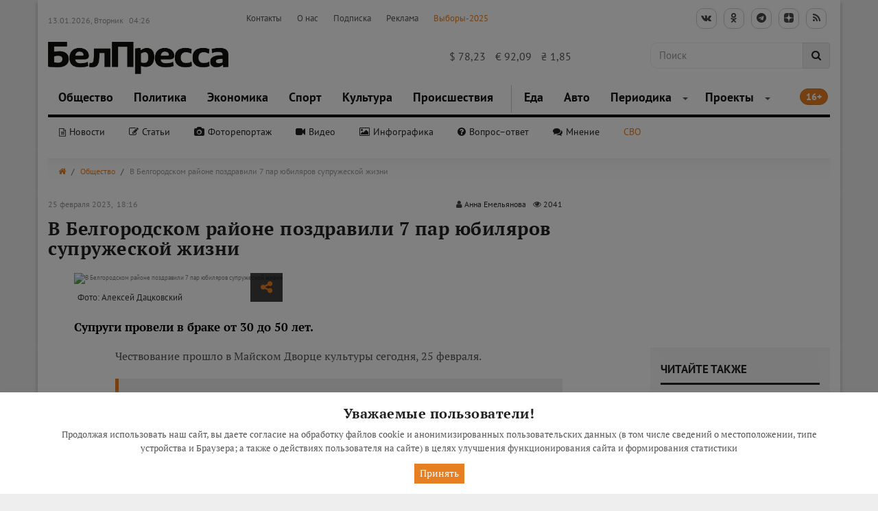

--- FILE ---
content_type: text/html; charset=utf-8
request_url: https://www.belpressa.ru/society/drugoe/49558.html
body_size: 28121
content:

<!doctype html>
<html lang="ru" prefix="og: http://ogp.me/ns# article: http://ogp.me/ns/article#">
    <head><meta charset="utf-8"><meta name="viewport" content="width=device-width,initial-scale=1"><title>В Белгородском районе поздравили 7 пар юбиляров супружеской жизни. Новости общества</title><meta name="keywords" content="юбиляры супружеской жизни,  золотая свадьба,  крепкий брак, другое, новость, белгородский"><meta name="description" content="Супруги провели в браке от 30 до 50 лет."><meta name="yandex-verification" content="5a1900f490bac977" /><meta name="google-site-verification" content="00zOKtvMr0QG82x9VTTlsxqAKrYbRF5aq3dSDfU1bgY" /><meta name="yandex-tableau-widget" content="logo=https://www.belpressa.ru/media/filer_public/ac/01/ac01c17c-885f-48e2-9eb3-d47456f1977e/bptab.png, color=#ffffff" /><meta name="zen-verification" content="gWDLaXryxBE8V4I7yjIMTuAkuGBJrVpItISKc2IYilaIYiACr2ppTQSA0dTTEM7C" /><link rel="apple-touch-icon" sizes="152x152" href="https://www.belpressa.ru/media/filer_public/05/fa/05fa54ea-0e17-47e7-8c96-e1fae5899370/apple-icon-152x152.png"><link rel="icon" type="image/png" sizes="96x96"  href="https://www.belpressa.ru/media/filer_public/d7/43/d7439ebd-3f57-4019-a23b-a4e95d918e59/android-icon-96x96.png"><link rel="icon" type="image/png" sizes="152x152"  href="https://www.belpressa.ru/media/filer_public/05/fa/05fa54ea-0e17-47e7-8c96-e1fae5899370/apple-icon-152x152.png"><meta property="og:title" content="В Белгородском районе поздравили 7 пар юбиляров супружеской жизни" /><meta property="og:image" content="https://www.belpressa.ru/media/og-images/2023/2/49558.jpg" /><meta property="og:image:width" content="720" /><meta property="og:image:height" content="377" /><meta property="og:type" content="article" /><meta property="og:url" content="https://www.belpressa.ru/society/drugoe/49558.html" /><meta property="og:locale" content="ru_RU" /><meta property="og:site_name" content="БелПресса" /><meta property="og:description" content="Супруги провели в браке от 30 до 50 лет." /><meta property="article:tag" content="юбиляры супружеской жизни" /><meta property="article:tag" content="золотая свадьба" /><meta property="article:tag" content="крепкий брак" /><meta property="article:tag" content="другое" /><meta property="article:tag" content="новость" /><meta property="article:tag" content="белгородский" /><meta property="article:published_time" content="2023-02-25T18:16:56+03:00" /><meta property="article:modified_time" content="2023-02-27T13:08:31.182076+03:00" /><meta property="article:author" content="Анна Емельянова" /><meta property="article:section" content="Другое" /><link rel="canonical" href="https://www.belpressa.ru/society/drugoe/49558.html"><link rel="shortcut icon" href="/media/favicon_96x96_QHe_icon_zWq99aL.ico" type="image/x-icon"><link type="text/css" href="/static/lib/font-awesome/css/font-awesome.min.css" rel="stylesheet"><link type="text/css" href="/static/lib/animate/animate.min.css" rel="stylesheet"><link type="text/css" href="/static/lib/nivo-slider/css/nivo-slider.css" rel="stylesheet"><link type="text/css" href="/static/lib/nivo-slider/themes/default/default.css" rel="stylesheet"><link type="text/css" href="/static/lib/nivo-slider/themes/dark/dark.css" rel="stylesheet"><link type="text/css" href="/static/lib/nivo-slider/themes/light/light.css" rel="stylesheet"><link type="text/css" href="/static/lib/owl.carousel/assets/owl.carousel.min.css" rel="stylesheet"><link type="text/css" href="/static/lib/owl.carousel/assets/owl.theme.default.min.css" rel="stylesheet"><link type="text/css" href="/static/lib/flexslider/css/flexslider.css" rel="stylesheet"><link type="text/css" href="/static/lib/jquery-mmenu/dist/jquery.mmenu.all.css" rel="stylesheet"><link type="text/css" href="/static/lib/weather-icons-master/css/weather-icons.css" rel="stylesheet"><link type="text/css" href="/static/lib/fancybox/css/jquery.fancybox.css" rel="stylesheet"><link type="text/css" href="/static/lib/outdatedbrowser/outdatedbrowser.min.css" rel="stylesheet">
<link type="text/css" href="/static/css/styles.min.css" rel="stylesheet"><link rel="stylesheet" href="/media/filer_public/17/af/17af4101-4d55-4c0f-90b7-3e710e0d4b4f/slider.css"><script src="/static/lib/jquery/jquery.min.js"></script></head>

    <body class="publication " data-view-class="og-image-bp1 yandex-article genre news yandex-message" >
        

<!--googleoff: all-->
<!--noindex-->
<div class="robots-nocontent container-fluid special_panel" id="special_panel">
    <div class="row">
        <div class="col-md-6 text-center">
            <span>Размер шрифта:</span>
            <div class="btn-group" role="group" id="special_text">
              <button type="button" class="btn btn-primary">Маленький</button>
              <button type="button" class="btn btn-primary">Средний</button>
              <button type="button" class="btn btn-primary">Большой</button>
            </div>
        </div>
        <div class="col-md-3 text-center">
            <span>Изображения:</span>
            <div class="btn-group" role="group" id="special_img">
              <button type="button" class="btn btn-primary">Вкл</button>
              <button type="button" class="btn btn-primary">Выкл</button>
            </div>
        </div>
        <div class="col-md-3 text-center">
            <span>Цвет:</span>
            <div class="btn-group" role="group" id="special_color">
              <button type="button" class="btn btn-primary">Б</button>
              <button type="button" class="btn btn-primary">Ч</button>
              <button type="button" class="btn btn-primary">Г</button>
            </div>
        </div>
    </div>
</div>
<!--/noindex-->
<!--googleon: all-->
        <div class="content-header">
        
    
        
        
    

        <!--  -->

        <!--  -->

        

        
            
            
                
            
        

        

        <!--  --><!--  -->

        <!--  -->

        

        
            
            
                
            
        

        

        <!--  -->
        
        
    <!-- NAVIGATION LOGIN FULL -->

        <nav class="navbar">
        <div class="container wrapper navbar__container">
            <div class="widget-panel hidden-xs hidden-sm">
                <nav class="navbar header_socials_search">                   
                        <div class="row">
                            <div class="col-lg-3 col-md-3 col-sm-3 col-xs-12 date">
                                <div class="widget-item">
    <span>13.01.2026, Вторник</span>
    <span class="wiget-item-time">04:26</span>
</div>

                            </div>
                            
                            <div class="col-lg-5 col-md-6 col-sm-5 col-xs-12 menu"> 
                                        <!--  -->
        
                                <!--  -->
                                    <ul>
                                    
                                    



    
        
            <li><a href="/top/contacts/">Контакты</a></li>
        
    
        
            <li><a href="/top/about/">О нас</a></li>
        
    
        
            <li><a href="/top/podpiska/">Подписка</a></li>
        
    
        
            <li><a href="/top/advertising/">Реклама</a></li>
        
    
        
            <li><a href="/top/vybory-2025/">Выборы-2025</a></li>
        
    

                                    </ul>
                                <!--  -->
                            </div>
                            
                            <div class="col-lg-4 col-md-3 col-sm-4 col-xs-12 text-right">
                                <div class="nav navbar-nav">
                                    <ul class="share-list">
                                        <!--<li class="special" id="special">-->
                                        <!--    <a href="#" title="Версия для слабовидящих" data-selector="nav a" style="outline: none; cursor: inherit;">-->
                                        <!--        <i class="fa fa-eye" aria-hidden="true" id="special_icon"></i>-->
                                        <!--    </a>-->
                                        <!--</li>-->

                                        <li>
                                            <a href="https://vk.com/belpressa" target="_blank" class="goodshare" data-type="vk" style="outline: none; cursor: inherit;">
                                                <i class="fa fa-vk icon" aria-hidden="true"></i>
                                            </a>
                                        </li>
                                        <li>
                                            <a href="https://www.odnoklassniki.ru/profile/577200036130" target="_blank" class="goodshare" data-type="ok" style="outline: none; cursor: inherit;">
                                                <i class="fa fa-odnoklassniki icon" aria-hidden="true"></i>
                                            </a>
                                        </li>
                                        <li>
                                            <a href="https://t.me/belpressa" target="_blank" class="goodshare" data-type="tg" style="outline: none; cursor: inherit;">
                                                <i class="fa fa-telegram icon" aria-hidden="true"></i>
                                            </a>
                                        </li>
                                        <li>
                                            <a href="https://dzen.ru/belpressa?favid=254106716" target="_blank" class="goodshare" data-type="zn" style="outline: none; cursor: inherit;">
                                                <div>
                                                    <svg viewBox="0 0 32 32" width="14" height="14" xmlns="http://www.w3.org/2000/svg">
                                                    <path d="M0 15.36C0 8.11923 0 4.49884 2.24942 2.24942C4.49884 0 8.11923 0 15.36 0L16.64 0C23.8808 0 27.5012 0 29.7506 2.24942C32 4.49884 32 8.11923 32 15.36V16.64C32 23.8808 32 27.5012 29.7506 29.7506C27.5012 32 23.8808 32 16.64 32H15.36C8.11923 32 4.49884 32 2.24942 29.7506C0 27.5012 0 23.8808 0 16.64L0 15.36Z" fill="#202022"></path>
                                                    <path fill-rule="evenodd" clip-rule="evenodd" d="M19.4347 12.5643C17.0027 10.1325 16.8027 6.48746 16.7227 0H15.2773C15.1973 6.48479 14.9973 10.1298 12.5653 12.5643C10.1333 14.9961 6.488 15.1987 0 15.2787V16.7213C6.48533 16.8013 10.1307 17.0039 12.5653 19.4357C14.9973 21.8675 15.1973 25.5125 15.2773 32H16.7227C16.8027 25.5152 17.0027 21.8702 19.4347 19.4357C21.8667 17.0039 25.512 16.8013 32 16.7213V15.2787C25.512 15.1987 21.8667 14.9988 19.4347 12.5643Z" fill="white"></path>
                                                    </svg>
                                                </div>
                                            </a>
                                        </li>
                                        <li>
                                            <a href="/feed/yandex.rss" target="_blank" class="goodshare" data-type="gp" style="outline: none; cursor: inherit;">
                                                <i class="fa fa-rss icon" aria-hidden="true"></i>
                                            </a>
                                        </li>                                        
                                    </ul>
                                </div>
                            </div>
                        </div>
                
                </nav>
            </div>

            <nav class="navbar header_socials_search">
                
                    <div class="row navbar__logo-row">
                        <div class="col-xs-2 hidden-lg hidden-md hidden-sm mmenu-widget"> 
                            <div class="mmenu-block">
                                <!--<span class="menu-categories">Категории новостей</span>-->
                                <button class="round-toggle navbar-toggle menu-collapse-btn collapsed" data-toggle="collapse" data-target=".navMenuCollapseThinMain"> <span class="icon-bar"></span> <span class="icon-bar"></span> <span class="icon-bar"></span> </button>
                            </div>
                        </div>
                        
                        <div class="col-md-3 col-sm-4 col-xs-8 logo_box">
                            <a href="/" class="navbar-brand logo goto" title="БелПресса">
                                <img src="/media/filer_public/2e/97/2e97653f-5342-4972-91c3-ee8b2884ee3f/logo2x_deenhxd.png" alt="www.belpressa.ru">
                            </a>
                            
                        </div>
                        
                        
                         <div class="col-xs-2 hidden-lg hidden-md hidden-sm mmenu-search"> 
                            <ul><li class="search-toggler"><a href="#" style="outline: none; cursor: inherit;"><i class="fa fa-search"></i></a></li></ul>
                        </div>
                        

                        <div class="col-md-3 col-sm-4 col-xs-12 title-wrapper hidden-xs hidden-sm">
                                <!--<div class="widget-item">
    
    <div id="weather-widget" data-weather='{"weatherList": [{"id": 1, "name": "\u0411\u0435\u043b\u0433\u043e\u0440\u043e\u0434", "temperature": "-11", "cloudiness": "3", "precipitation": "10"}, {"id": 2, "name": "\u0421\u0442\u0430\u0440\u044b\u0439 \u041e\u0441\u043a\u043e\u043b", "temperature": "-11", "cloudiness": "3", "precipitation": "10"}]}'></div>
    <div class="meteo-copyright">
        <a href="http://meteoservice.ru" title="Предоставлено Meteoservice.ru" rel="nofollow">Предоставлено Meteoservice.ru</a>
    </div>
</div>
-->
                        </div>
                        <div class="col-md-3 col-sm-4 col-xs-12 title-wrapper hidden-xs hidden-sm" style="font-size: 16px;">
                                <div class="widget-item">
    
    
    <span style="padding-right: 10px;">
        $
        78,23
        
    </span>

    <span style="padding-right: 10px;">
        €
        92,09
        
    </span>

    <span style="padding-right: 10px;">
        ₴
        1,85
        
    </span>


</div>

                        </div>
                        
                        <div class="col-md-3 col-md-offset-0 col-sm-6 col-sm-offset-1 hidden-xs"> 
                            <form class="header-search-form" method="get" action="/search/">
                                <div class="input-group stylish-input-group">
                                    <input class="form-control" id="id_q" name="q" placeholder="Поиск" type="text">
                                    <span class="input-group-addon search-button">
                                        <button id="header-search-button" title="Найти">
                                            <span class="fa fa-search" style="outline: none; cursor: inherit;"></span>
                                        </button>
                                    </span>
                                </div>
                            </form>
                        </div>
                    </div>
            </nav>
            
             

<div class="search-full text-right">
    <div class="searchInputBox pull-right">
        <form id="search_form" class="form-search" method="get" action="/search/">
            <div class="inner-search">
                <input autocomplete="off" type="search" name="q" placeholder="Поиск" class="search-input">
                <a id="search-button" title="Искать" class="btn-nobg search-btn"> <i class="fa fa-search"> </i> </a>
                <a class="pull-right search-close"><i class=" fa fa-times-circle"></i></a>
            </div>
        </form>
    </div>
    <div class="ac-results" style="display: none"></div>
</div>


            <!-- NAVIGATION LOGIN FULL -->
            <nav class="navbar thin no-box-shadow">
                    <!--  -->

                    
                        
                        <div class="collapse navbar-collapse navMenuCollapseThinMain">
                            



    <ul class="nav navbar-nav">
        
            <li class="">
        
            
                <a href="/society/">Общество</a>
            
        
        
            </li>
        
            <li class="">
        
            
                <a href="/politics/">Политика</a>
            
        
        
            </li>
        
            <li class="">
        
            
                <a href="/ekonomics/">Экономика</a>
            
        
        
            </li>
        
            <li class="">
        
            
                <a href="/sport/">Спорт</a>
            
        
        
            </li>
        
            <li class="">
        
            
                <a href="/culture/">Культура</a>
            
        
        
            </li>
        
            <li class="">
        
            
                <a href="/accidents/">Происшествия</a>
            
        
        
            </li>
        
            <li class="">
        
            
                <a href="/food/">Еда</a>
            
        
        
            </li>
        
            <li class="">
        
            
                <a href="/avto/">Авто</a>
            
        
        
            </li>
        
            <li class="dropdown">
        
            <a href="/arhiv/" title="Периодика">Периодика</a>
            <span class="dropdown-toggle" data-toggle="dropdown" role="button" aria-haspopup="true" aria-expanded="false"><i class="caret"></i></span>
        
        <ul class="dropdown-menu">
            <li class="">
        
            
                <a href="/arhiv/belgorodskie-izvestiya/">Белгородские известия</a>
            
        
        
            </li>
        
            <li class="">
        
            
                <a href="/arhiv/belgorodskaya-pravda/">Белгородская правда</a>
            
        
        
            </li>
        
            <li class="">
        
            
                <a href="/arhiv/smena/">Спортивная смена</a>
            
        
        
            </li>
        
            <li class="">
        
            
                <a href="/arhiv/vse-izdaniya/">Все издания</a>
            
        
        
            </li>
        </ul>
            </li>
        
            <li class="dropdown">
        
            <a href="/projects/" title="Проекты">Проекты</a>
            <span class="dropdown-toggle" data-toggle="dropdown" role="button" aria-haspopup="true" aria-expanded="false"><i class="caret"></i></span>
        
        <ul class="dropdown-menu">
            <li class="">
        
            
                <a href="/projects/puteshestvuj-s-belpressoj/">Путешествуй с «БелПрессой»</a>
            
        
        
            </li>
        
            <li class="">
        
            
                <a href="/projects/tvoyo-budushee-belgorodchina-2025/">Твоё будущее, Белгородчина! 2025</a>
            
        
        
            </li>
        
            <li class="">
        
            
                <a href="/projects/tvoyo-budushee-belgorodchina-2024/">Твоё будущее, Белгородчина! 2024</a>
            
        
        
            </li>
        
            <li class="">
        
            
                <a href="/projects/tvoyo-budushee-belgorodchina-2023/">Твоё будущее, Белгородчина! 2023</a>
            
        
        
            </li>
        
            <li class="">
        
            
                <a href="/projects/tvoyo-budushee-belgorodchina-2022/">Твоё будущее, Белгородчина! 2022</a>
            
        
        
            </li>
        
            <li class="">
        
            
                <a href="/projects/tvoyo-budushee-belgorodchina/">Твоё будущее, Белгородчина!</a>
            
        
        
            </li>
        
            <li class="">
        
            
                <a href="/projects/pamyat-silnee-vremeni-k-80-letiyu-pobedy/">Память сильнее времени: к 80-летию Победы</a>
            
        
        
            </li>
        
            <li class="">
        
            
                <a href="/projects/byuro-puteshestvij-belgorodskoj-oblasti/">Бюро путешествий Белгородской губернии</a>
            
        
        
            </li>
        
            <li class="">
        
            
                <a href="/projects/ot-serdca-k-serdcu/">От сердца к сердцу – стихи на «БелПрессе»</a>
            
        
        
            </li>
        
            <li class="">
        
            
                <a href="/projects/specialnyj-vypusk-lyudi-o-glavnom/">Специальный выпуск «Люди о главном»</a>
            
        
        
            </li>
        
            <li class="">
        
            
                <a href="/projects/belgorodskoj-oblasti-70-let/">Белгородской области – 70 лет</a>
            
        
        
            </li>
        
            <li class="">
        
            
                <a href="/projects/sol-zemli-belgorodskoj/">«Соль земли Белгородской»</a>
            
        
        
            </li>
        
            <li class="">
        
            
                <a href="/projects/belgorodcy-slushayut-belgorodcev/">Белгородцы слушают белгородцев</a>
            
        
        
            </li>
        
            <li class="">
        
            
                <a href="/projects/professionalnyj-biznes/">«Профессиональный бизнес»</a>
            
        
        
            </li>
        
            <li class="">
        
            
                <a href="/projects/zhenshina-sinonim-uspeha/">«Женщина – синоним успеха»</a>
            
        
        
            </li>
        
            <li class="">
        
            
                <a href="/projects/postupaj-po-umnomu/">Поступай по-умному</a>
            
        
        
            </li>
        
            <li class="">
        
            
                <a href="http://s_menya_hvatit.tilda.ws">С меня хватит</a>
            
        
        
            </li>
        
            <li class="">
        
            
                <a href="/projects/my-i-drugie/">Мы и другие</a>
            
        
        
            </li>
        
            <li class="">
        
            
                <a href="/projects/kem-rabotayut-belgorodcy/">Кем работают белгородцы</a>
            
        
        
            </li>
        
            <li class="">
        
            
                <a href="/projects/smelyj-biznes/">Смелый бизнес</a>
            
        
        
            </li>
        
            <li class="">
        
            
                <a href="/projects/god-literatury/">Год литературы</a>
            
        
        
            </li>
        
            <li class="">
        
            
                <a href="/projects/stihiya/">СТИХиЯ</a>
            
        
        
            </li>
        
            <li class="">
        
            
                <a href="/projects/belgorodskoj-pravde-100-let/">&quot;Белгородской правде&quot; - 100 лет</a>
            
        
        
            </li>
        
            <li class="">
        
            
                <a href="/projects/smenazip/">Смена.zip</a>
            
        
        
            </li>
        
            <li class="">
        
            
                <a href="/projects/60-let-belgorodskoj-oblasti/">Белгородской области - 60</a>
            
        
        
            </li>
        </ul>
            </li>
        
    </ul>


                            <span class="badge menu-badge">16+</span>
                        </div><!-- /.navbar-collapse -->
                        <div class="navbar-collapse genre-navbar">
                            <ul class="nav navbar-nav">
                                <li class="">
                                    <a href="/svo/" style="outline: none; cursor: inherit;">СВО</a>
                                </li>
                            </ul>
                            



    <ul class="nav navbar-nav">
        
            <li class="">
        
            
                <a href="/type/news/">Новости</a>
            
        
        
            </li>
        
            <li class="">
        
            
                <a href="/type/articles/">Статьи</a>
            
        
        
            </li>
        
            <li class="">
        
            
                <a href="/type/fotoreport/">Фоторепортаж</a>
            
        
        
            </li>
        
            <li class="">
        
            
                <a href="/type/video/">Видео</a>
            
        
        
            </li>
        
            <li class="">
        
            
                <a href="/type/infographics/">Инфографика</a>
            
        
        
            </li>
        
            <li class="">
        
            
                <a href="/type/voprosotvet/">Вопрос–ответ</a>
            
        
        
            </li>
        
            <li class="">
        
            
                <a href="/type/opinion/">Мнение</a>
            
        
        
            </li>
        
    </ul>


                            
                        </div><!-- /.navbar-collapse -->
                    

                    <!--  -->

                    <!--  -->
                
            </nav>
        </div></nav>
        
        
    

        
        
        

        
        
        

        
    

        </div>
        <div class="content-body">
        
<div class="content">
    
        
        
    <!--  -->
        
        <!--  -->

        <div class="container wrapper">

            <div class="row">

        	<!-- BREADCRUMBS -->
                <!--  -->

                <div class="col-md-12">
                    <div class="breadcrumbs">
                        
                            
                            
                                
                            
                            <ul>
                                <li>
                                  <a href="/" title="Главная"><i class="fa fa-home"></i></a>
                                </li>
                                
                                    
                                    <li>
                                        <a href="/society/" title="Общество">Общество</a>
                                    </li>
                                    
                                
                                    
                                
                                
                                    <li class="last">В Белгородском районе поздравили 7 пар юбиляров супружеской жизни</li>
                                
                            </ul>
                        
                    </div>
                    
                </div>

                <!--  -->

                <!--  -->

            </div>
        </div><div class="container wrapper js-mediator-article">

        <style>
            .banners iframe {
                width: unset;
                height:unset;
            }
        </style>

            <!--  -->

            <!--  -->
                
                
                <div class="row">
                    <div class="col-md-8">
                        <div class="row">
                            <div class="col-md-6">
                                <span class="date_time">25 февраля 2023,&nbsp; 18:16</span>
                            </div>
                            <div class="col-md-6 text-right">
                                <span class="author"><i class="fa fa-user" aria-hidden="true"></i>&nbsp;<a class="color1" href="/authors/24863/">Анна Емельянова</a></span><span class="statistic padding-left-10"><i class="fa fa-eye" aria-hidden="true"></i>&nbsp;2041</span>
                            </div>
                        </div>
                    </div>
                </div>    
                            
                <div class="row">
                    <div class="col-md-8">
                        <div class="row">
                            <div class="col-md-12">
                                <h1 class="publication-title">В Белгородском районе поздравили 7 пар юбиляров супружеской жизни</h1>
                                
                            </div>
                        </div>
                        
                        <div class="padded-md">
                            <div class="media-block">
                                
                                
                                
                                
                                    <div class="hidden"><script src="/static/js/publication-carousel.js"></script></div><div class='topic_image'><img src='/media/filer_public_thumbnails/filer_public/98/66/986671eb-85e8-49ca-88ea-ae8efbee301c/adac2897.jpg__750x415_q75_crop-True_subject_location-416%2C316_subsampling-2_upscale.jpg' data-original-src='ADAC2897.JPG' alt='В Белгородском районе поздравили 7 пар юбиляров супружеской жизни' title='В Белгородском районе поздравили 7 пар юбиляров супружеской жизни' class="img-responsive"><span class="author">Фото: Алексей Дацковский</span></div>
    
                                    <!-- Marks -->
                                    
                                        <div class="ex-catalog-item publication-marks">
                                            <ul class="ex-ribbons">
                                            
                                                <li class="ex-wrap-ribbon" data-view-class="og-image-bp1 yandex-article genre news yandex-message ">
                                                    <div class="ex-ribbon">Новость</div>
                                                </li>
                                            
                                            </ul>
                                        </div>
                                    
                                    <!-- /Marks -->
                                    
                                        <div class="shared">
                                            <a href="#" class="dropdown-toggle" data-toggle="dropdown" role="button" aria-haspopup="true" aria-expanded="false"><i class="fa fa-share-alt" aria-hidden="true"></i></a>
                                            <div class="dropdown-menu">
                                                <div class="ya-share2" data-services="vkontakte,facebook,odnoklassniki,gplus,twitter"></div>
                                            </div>
                                        </div>
                                    
                                

    
                                <!-- Marks -->
                                
                                    <div class="ex-catalog-item publication-marks">
                                        <ul class="ex-ribbons">
                                        
                                            <li class="ex-wrap-ribbon" data-view-class="og-image-bp1 yandex-article genre news yandex-message ">
                                                <div class="ex-ribbon">Новость</div>
                                            </li>
                                        
                                        </ul>
                                    </div>
                                
                                <!-- /Marks -->
                                
                                
                                    <div class="shared">
                                        <a href="#" class="dropdown-toggle" data-toggle="dropdown" role="button" aria-haspopup="true" aria-expanded="false"><i class="fa fa-share-alt" aria-hidden="true"></i></a>
                                        <div class="dropdown-menu">
                                            <div class="ya-share2" data-services="vkontakte,odnoklassniki,telegram"></div>
                                        </div>
                                    </div>
                                
                            </div>
                            <p class="lead">Супруги провели в браке от 30 до 50 лет.</p>
                        </div>
                    </div>

                    <div class="col-md-4 publication-sidebar banners padding-bottom-30">
                        
                        
                        
                
                        
                        
                            
                             
                                
                             
  
                        
                
                        
                        
                    </div>
                    
                    <div class="hidden-md hidden-lg">
                        
                        
                            
                            
                        
                
                        
                            
                                
                                
                                
                                

                            
                        
                    </div>
                </div>
            <!--  -->
        </div>
        
    
            
        

        
         
        

        

            
        
            
        
        
        
        
        
        
        
        
        
        
        
        
        
        
        
        
        
        
        
        
        
        
        
                
                
                
            
            
            

            
        
        
        
        
        
            
        <div class="container ">
            <div class="row">

                <!--  -->
                

                <!--  -->

                    

                    <div class="col-md-7 col-md-offset-1 col-sm-12 theme-default js-mediator-article">
                        
                        <p>Чествование прошло в Майском Дворце культуры сегодня, 25 февраля.</p><blockquote><p>«Юбилей семейной жизни – это замечательный и редкий праздник. Необходимо много любви, терпения, понимания и заботы, чтобы прожить долгую и счастливую жизнь. За годы вы сумели доказать, что сделали когда‑то верный выбор, прошли через многие испытания, ваша семья состоялась», – обратилась к белгородцам начальник отдела ЗАГС администрации Белгородского района <strong>Ирина Зубкова</strong>.</p></blockquote><p><strong>Василий</strong> и <strong>Татьяна Шульгины</strong> отметили жемчужный юбилей, то есть прожили вместе 30 лет. Свой брак они зарегистрировали в Бессоновском сельсовете Белгородского района 13 февраля 1993 года. В любви и заботе муж и жена вырастили дочь <strong>Юлию</strong> и сына <strong>Евгения</strong>.</p><p> </p>
                        
                            
                            
                                <!-- carousel: start -->
                                <div class="publication-carousel">
                                    <div class="owl-carousel-wrap">
                                        <div class="owl-carousel owl-theme carousel-sync1">

                                            
                                                
                                                <div class="item">
                                                    <img src="/media/filer_public_thumbnails/filer_public/75/73/75739a50-654c-4a1b-956d-caf07a55a083/adac2948.jpg__650x486_q75_subsampling-2_upscale.jpg" title="Фото: Алексей Дацковский" data-descr="" alt="В Белгородском районе поздравили 7 пар юбиляров супружеской жизни - Изображение 1" style="outline: none; cursor: inherit;">
                                                </div>
                                            
                                                
                                                <div class="item">
                                                    <img src="/media/filer_public_thumbnails/filer_public/0f/8a/0f8a961c-09ca-4d7d-a70a-3ada74d327e6/adac2824.jpg__650x486_q75_subsampling-2_upscale.jpg" title="Фото: Алексей Дацковский" data-descr="" alt="В Белгородском районе поздравили 7 пар юбиляров супружеской жизни - Изображение 2" style="outline: none; cursor: inherit;">
                                                </div>
                                            
                                                
                                                <div class="item">
                                                    <img src="/media/filer_public_thumbnails/filer_public/7c/38/7c38b4b4-4789-44be-9b37-2116d6cb8eb9/adac2902.jpg__650x486_q75_subsampling-2_upscale.jpg" title="Фото: Алексей Дацковский (архив)" data-descr="" alt="В Белгородском районе поздравили 7 пар юбиляров супружеской жизни - Изображение 3" style="outline: none; cursor: inherit;">
                                                </div>
                                            
                                        </div>
                                        <div class="owl-descr">
                                            <span></span>
                                        </div>
                                        <div class="owl-descr-toggle">
                                            <i class="fa fa-info"></i>
                                        </div>
                                    </div>
                                    <div class="owl-outline-text">
                                        <small></small>
                                    </div>
                                </div>
                                <!-- carousel: end -->
                            
                        

                        

                        

                        
                    </div>
                    
                        
                        
                        
                            <div class="hidden-xs hidden-sm">
                                
                                    <div class="col-md-3 col-md-offset-1 col-sm-12">
                                        
                                            
                                                
                                                    
                                                    
                                                        
                                                            <div class="panel panel-default read-more">
                                                                <div class="panel-heading">
                                                                    <span>Читайте также</span>
                                                                </div>
                                                                <div class="panel-body">
                                                        
                                                                    <span class="title"><a href="/71505.html" title="Так судьба и сошлась. Супруги Портненко из Ивни полвека всё делят пополам">Так судьба и сошлась. Супруги Портненко из Ивни полвека всё делят пополам</a></span>
                                                                   <span class="date_time">18 Сен 2025&nbsp;11:00</span>
                                                                  <hr>
                                                        
                                                    
                                                        
                                                                    <span class="title"><a href="/69778.html" title="Главный секрет золотых юбиляров. Чем супругам из Грузского запомнилось 9 Мая 1975 года">Главный секрет золотых юбиляров. Чем супругам из Грузского запомнилось 9 Мая 1975 года</a></span>
                                                                   <span class="date_time">08 Июл 2025&nbsp;13:18</span>
                                                                  <hr>
                                                        
                                                    
                                                        
                                                                    <span class="title"><a href="/65960.html" title="Вячеслав Гладков поздравил с 75-летием брака пару из Красногвардейского района">Вячеслав Гладков поздравил с 75-летием брака пару из Красногвардейского района</a></span>
                                                                   <span class="date_time">30 Янв 2025&nbsp;07:51</span>
                                                                  <hr>
                                                        
                                                    
                                                        
                                                                    <span class="title"><a href="/65362.html" title="Более 2 300 супружеских пар в Белгородской области получили выплату за крепкий брак">Более 2 300 супружеских пар в Белгородской области получили выплату за крепкий брак</a></span>
                                                                   <span class="date_time">02 Янв 2025&nbsp;13:57</span>
                                                                  <hr>
                                                        
                                                    
                                                        
                                                                    <span class="title"><a href="/63969.html" title="В Белгородской области 116 семей отметили бриллиантовую свадьбу">В Белгородской области 116 семей отметили бриллиантовую свадьбу</a></span>
                                                                   <span class="date_time">07 Ноя 2024&nbsp;08:07</span>
                                                                  
                                                        
                                                                </div>
                                                            </div>
                                                        
                                                    
                                                    
                                                
                                            
                                        
                                    </div>
                                
                        </div>
                        
                    
                <!--  -->
            </div>

        </div>
        
    
            
        

        
         
        

        

            
        
            
        
        
        
        
        
        
        
        
        
        
        
        
        
        
        
        
        
        
        
        
        
        
        
                
                
                
            
            
            

            
        
        
        
        
        
            
        <div class="container ">
            <div class="row">

                <!--  -->
                

                <!--  -->

                    

                    <div class="col-md-7 col-md-offset-1 col-sm-12 theme-default js-mediator-article">
                        
                        <p> </p><p>Вторыми приветствовали коралловых юбиляров – <strong>Юрия</strong> и <strong>Людмилу Сашенко</strong>. 35 лет назад они расписались в администрации Майского сельского поселения. У четы две дочери – <strong>Мария</strong> и <strong>Анна</strong>, которые подарили трёх внуков: <strong>Данила</strong>, <strong>Алину</strong> и <strong>Варвару</strong>.</p><p><strong>Виктор</strong> и <strong>Елена Середины</strong> отпраздновали сапфировый юбилей. За 45 лет совместной жизни у них появились двое детей и трое внуков.</p><p>Остальные четыре пары прожили в браке по 50 лет и их чествовали как золотых юбиляров. В их числе особенно выделялись <strong>Виктор</strong> и <strong>Нина Азаровы</strong>, которые поженились 16 февраля 1973-го в отделе загс Ракитянского района. Нина Васильевна была в вечернем платье и розовой фате.</p><blockquote><p>«Я сама её сделала специально к этому событию. Вставила золотую ленточку, так как юбилей у нас золотой», – отметила Нина Васильевна.</p></blockquote>
                        
                            
                            
                                <!-- carousel: start -->
                                <div class="publication-carousel">
                                    <div class="owl-carousel-wrap">
                                        <div class="owl-carousel owl-theme carousel-sync1">

                                            
                                                
                                                <div class="item">
                                                    <img src="/media/filer_public_thumbnails/filer_public/23/d8/23d83290-3820-46a1-bec1-98f9b767b418/adac2933.jpg__650x486_q75_subsampling-2_upscale.jpg" title="Виктор и Нина Азаровы / Фото: Алексей Дацковский" data-descr="" alt="Виктор и Нина Азаровы" style="outline: none; cursor: inherit;">
                                                </div>
                                            
                                                
                                                <div class="item">
                                                    <img src="/media/filer_public_thumbnails/filer_public/85/62/85622d75-099b-4c6f-8f10-83ab2bc4d5f4/adac2876.jpg__650x486_q75_subsampling-2_upscale.jpg" title="Фото: Алексей Дацковский" data-descr="" alt="В Белгородском районе поздравили 7 пар юбиляров супружеской жизни - Изображение 2" style="outline: none; cursor: inherit;">
                                                </div>
                                            
                                                
                                                <div class="item">
                                                    <img src="/media/filer_public_thumbnails/filer_public/c3/3d/c33d43e3-6e1f-4cc3-bd77-5c22b116477e/adac3021.jpg__650x486_q75_subsampling-2_upscale.jpg" title="Фото: Алексей Дацковский" data-descr="" alt="В Белгородском районе поздравили 7 пар юбиляров супружеской жизни - Изображение 3" style="outline: none; cursor: inherit;">
                                                </div>
                                            
                                        </div>
                                        <div class="owl-descr">
                                            <span></span>
                                        </div>
                                        <div class="owl-descr-toggle">
                                            <i class="fa fa-info"></i>
                                        </div>
                                    </div>
                                    <div class="owl-outline-text">
                                        <small></small>
                                    </div>
                                </div>
                                <!-- carousel: end -->
                            
                        

                        

                        

                        
                    </div>
                    
                        
                        
                        
                    
                <!--  -->
            </div>

        </div>
        
    
            
        

        
         
        

        

            
        
            
        
        
        
        
        
        
        
        
        
        
        
        
        
        
        
        
        
        
        
        
        
        
        
                
                
                
            
            
            

            
        
        
        
        
        
            
        <div class="container ">
            <div class="row">

                <!--  -->
                

                <!--  -->

                    

                    <div class="col-md-7 col-md-offset-1 col-sm-12 theme-default js-mediator-article">
                        
                        <p> </p><p>У Азаровых большая и дружная семья, состоящая из дочерей <strong>Светланы</strong> и <strong>Татьяны</strong> и внуков <strong>Андрея</strong>, <strong>Ильи</strong>, <strong>Даниила</strong> и любимой внучки<strong> Юлии</strong>.</p><blockquote><p>«Познакомились мы на танцах. Я была с подругой, он – с другом. Смотрим: догоняет кто‑то. А это мой будущий муж догнал и познакомился. После нескольких свиданий мы поженились. Живём хорошо – в любви, уважении, понимании и терпении. Нужно уметь прощать, ценить и слушать друг друга, тогда брак продлится всю жизнь», – поделилась секретом счастливой семейной жизни Нина Азарова.</p></blockquote><p>Также золотую свадьбу отметили <strong>Иван</strong> и <strong>Надежда Евтолициди</strong>, <strong>Михаил</strong> и <strong>Любовь Лопины</strong>, <strong>Александр </strong>и <strong>Татьяна Коломийцевы</strong>. Кстати, все эти пары полвека назад поженились в разных районах Белгородской области.</p><p>Ирина Зубкова по очереди вызывала супругов к столу для росписи и спрашивала:</p><blockquote><p>«Если бы сейчас, спустя столько лет брака, когда вы уже так хорошо знаете характер своей второй половинки, вас снова спросили, возьмёте ли вы его в жёны/мужья, что бы вы сказали?»</p></blockquote>
                        
                            
                            
                                <!-- carousel: start -->
                                <div class="publication-carousel">
                                    <div class="owl-carousel-wrap">
                                        <div class="owl-carousel owl-theme carousel-sync1">

                                            
                                                
                                                <div class="item">
                                                    <img src="/media/filer_public_thumbnails/filer_public/38/e1/38e15a4c-f7c6-4bb7-bc1c-fe378a808e16/adac2960.jpg__650x486_q75_subsampling-2_upscale.jpg" title="Фото: Алексей Дацковский" data-descr="" alt="В Белгородском районе поздравили 7 пар юбиляров супружеской жизни - Изображение 1" style="outline: none; cursor: inherit;">
                                                </div>
                                            
                                                
                                                <div class="item">
                                                    <img src="/media/filer_public_thumbnails/filer_public/dd/bd/ddbdb8e8-3ed3-406e-97b3-d1dfa6e24204/adac2999.jpg__650x486_q75_subsampling-2_upscale.jpg" title="Фото: Алексей Дацковский" data-descr="" alt="В Белгородском районе поздравили 7 пар юбиляров супружеской жизни - Изображение 2" style="outline: none; cursor: inherit;">
                                                </div>
                                            
                                                
                                                <div class="item">
                                                    <img src="/media/filer_public_thumbnails/filer_public/42/01/4201a069-82f9-4c6c-84ad-746e63db6aff/adac3048.jpg__650x486_q75_subsampling-2_upscale.jpg" title="Фото: Алексей Дацковский" data-descr="" alt="В Белгородском районе поздравили 7 пар юбиляров супружеской жизни - Изображение 3" style="outline: none; cursor: inherit;">
                                                </div>
                                            
                                        </div>
                                        <div class="owl-descr">
                                            <span></span>
                                        </div>
                                        <div class="owl-descr-toggle">
                                            <i class="fa fa-info"></i>
                                        </div>
                                    </div>
                                    <div class="owl-outline-text">
                                        <small></small>
                                    </div>
                                </div>
                                <!-- carousel: end -->
                            
                        

                        

                        

                        
                    </div>
                    
                        
                        
                        
                    
                <!--  -->
            </div>

        </div>
        
    
            
        

        
         
        

        

            
        
            
        
        
        
        
        
        
        
        
        
        
        
        
        
        
        
        
        
        
        
        
        
        
        
                
                
                
            
            
            

            
        
        
        
        
        
            
        <div class="container padding-bottom-40">
            <div class="row">

                <!--  -->
                

                <!--  -->

                    

                    <div class="col-md-7 col-md-offset-1 col-sm-12 theme-default js-mediator-article">
                        
                        <p> </p><p>Все до единого юбиляры ответили «Да!». Некоторые добавляли, что даже не представляют, как смогли бы прожить жизнь без своего любимого или любимой. Пары расписались в Книге почётных юбиляров, получили памятные подарки и поздравительные адреса от главы администрации Белгородского района, поздравили друг друга поцелуем, станцевали свадебный танец, а затем отправились угощаться блинами и шампанским в зимний сад Дома культуры.</p><p>Такие чествования юбиляров районный отдел загс проводит ежемесячно.</p><blockquote><p>«Одни пары сами к нам обращаются, о других мы узнаём через управление соцзащиты. Обзваниваем супругов, и если они изъявляют желание принять участие в нашем торжественном мероприятии, то мы их приглашаем. Если же здоровье не позволяет, мы выезжаем к ним на дом», – добавила Зубкова.</p></blockquote><p><strong>Анна Емельянова</strong></p>
                        

                        

                        

                        
                            
                            
                            
                        
                    </div>
                    
                        
                            <div class="hidden-lg hidden-md padding-top-20">
                                
                                
                                    <div class="col-md-3 col-md-offset-1 col-sm-12">
                                        
                                            
                                                
                                                    
                                                    
                                                    
                                                    
                                                
                                            
                                        
                                    </div>
                                
                            </div>
                        
                        
                        
                    
                <!--  -->
            </div>

        </div>
        
    
            
        

        <!--  -->

        
        

        <!--  -->

        <div class="container publication-share padding-top-10 padding-bottom-20">

            <div class="row">
                <div class="col-md-7 col-md-offset-1 col-sm-12 share-block">
                    <div class="ya-share2" data-services="vkontakte,odnoklassniki,telegram" data-counter="" data-url="https://www.belpressa.ru/society/drugoe/49558.html"></div>

                     <!-- -->

                    <div class="favourites-list">

                        <span class="favourites-helper"><i class="favourites-star fa fa-star"></i> Добавить нас в&nbsp;избранные источники:</span>

                        <a class="favourites-google" href="https://news.google.com/u/3/publications/CAAqJggKIiBDQklTRWdnTWFnNEtER0psYkhCeVpYTnpZUzV5ZFNnQVAB" target="_blank" title="Google News">
                            <i class="favourites-icon">
                                <svg xmlns="http://www.w3.org/2000/svg" viewBox="0 0 74 24"><path fill="#4285F4" d="M9.24 8.19v2.46h5.88c-.18 1.38-.64 2.39-1.34 3.1-.86.86-2.2 1.8-4.54 1.8-3.62 0-6.45-2.92-6.45-6.54s2.83-6.54 6.45-6.54c1.95 0 3.38.77 4.43 1.76L15.4 2.5C13.94 1.08 11.98 0 9.24 0 4.28 0 .11 4.04.11 9s4.17 9 9.13 9c2.68 0 4.7-.88 6.28-2.52 1.62-1.62 2.13-3.91 2.13-5.75 0-.57-.04-1.1-.13-1.54H9.24z"></path><path fill="#EA4335" d="M25 6.19c-3.21 0-5.83 2.44-5.83 5.81 0 3.34 2.62 5.81 5.83 5.81s5.83-2.46 5.83-5.81c0-3.37-2.62-5.81-5.83-5.81zm0 9.33c-1.76 0-3.28-1.45-3.28-3.52 0-2.09 1.52-3.52 3.28-3.52s3.28 1.43 3.28 3.52c0 2.07-1.52 3.52-3.28 3.52z"></path><path fill="#4285F4" d="M53.58 7.49h-.09c-.57-.68-1.67-1.3-3.06-1.3C47.53 6.19 45 8.72 45 12c0 3.26 2.53 5.81 5.43 5.81 1.39 0 2.49-.62 3.06-1.32h.09v.81c0 2.22-1.19 3.41-3.1 3.41-1.56 0-2.53-1.12-2.93-2.07l-2.22.92c.64 1.54 2.33 3.43 5.15 3.43 2.99 0 5.52-1.76 5.52-6.05V6.49h-2.42v1zm-2.93 8.03c-1.76 0-3.1-1.5-3.1-3.52 0-2.05 1.34-3.52 3.1-3.52 1.74 0 3.1 1.5 3.1 3.54.01 2.03-1.36 3.5-3.1 3.5z"></path><path fill="#FBBC05" d="M38 6.19c-3.21 0-5.83 2.44-5.83 5.81 0 3.34 2.62 5.81 5.83 5.81s5.83-2.46 5.83-5.81c0-3.37-2.62-5.81-5.83-5.81zm0 9.33c-1.76 0-3.28-1.45-3.28-3.52 0-2.09 1.52-3.52 3.28-3.52s3.28 1.43 3.28 3.52c0 2.07-1.52 3.52-3.28 3.52z"></path><path fill="#34A853" d="M58 .24h2.51v17.57H58z"></path><path fill="#EA4335" d="M68.26 15.52c-1.3 0-2.22-.59-2.82-1.76l7.77-3.21-.26-.66c-.48-1.3-1.96-3.7-4.97-3.7-2.99 0-5.48 2.35-5.48 5.81 0 3.26 2.46 5.81 5.76 5.81 2.66 0 4.2-1.63 4.84-2.57l-1.98-1.32c-.66.96-1.56 1.6-2.86 1.6zm-.18-7.15c1.03 0 1.91.53 2.2 1.28l-5.25 2.17c0-2.44 1.73-3.45 3.05-3.45z"></path></svg>
                            </i>
                            <span class="favourites-text">News</span>
                        </a>

                        <a class="favourites-yandex" href="https://dzen.ru/belpressa?favid=254106716" target="_blank" title="Яндекс Дзен">
                            <i class="favourites-icon">
                                <svg xmlns="http://www.w3.org/2000/svg" viewBox="0 0 222 52"><path d="M0 25.6C0 16.6392 0 12.1587 1.7439 8.73615C3.27787 5.72556 5.72556 3.27787 8.73615 1.7439C12.1587 0 16.6392 0 25.6 0H196.4C205.361 0 209.841 0 213.264 1.7439C216.274 3.27787 218.722 5.72556 220.256 8.73615C222 12.1587 222 16.6392 222 25.6V26.4C222 35.3608 222 39.8413 220.256 43.2638C218.722 46.2744 216.274 48.7221 213.264 50.2561C209.841 52 205.361 52 196.4 52H25.6C16.6392 52 12.1587 52 8.73615 50.2561C5.72556 48.7221 3.27787 46.2744 1.7439 43.2638C0 39.8413 0 35.3608 0 26.4V25.6Z" fill="#202022"></path><g clip-path="url(#clip0_1911_2130)"><path fill-rule="evenodd" clip-rule="evenodd" d="M39.4347 22.5643C37.0027 20.1325 36.8027 16.4875 36.7227 10H35.2773C35.1973 16.4848 34.9973 20.1298 32.5653 22.5643C30.1333 24.9961 26.488 25.1987 20 25.2787V26.7213C26.4853 26.8013 30.1307 27.0039 32.5653 29.4357C34.9973 31.8675 35.1973 35.5125 35.2773 42H36.7227C36.8027 35.5152 37.0027 31.8702 39.4347 29.4357C41.8667 27.0039 45.512 26.8013 52 26.7213V25.2787C45.512 25.1987 41.8667 24.9988 39.4347 22.5643Z" fill="white"></path></g><path d="M75.2588 19.7031V32.5H73.5713V21.0918H67.2607V32.5H65.5645V19.7031H75.2588ZM82.0352 32.6758C81.373 32.6758 80.7725 32.5645 80.2334 32.3418C79.7002 32.1133 79.2402 31.7939 78.8535 31.3838C78.4727 30.9736 78.1797 30.4873 77.9746 29.9248C77.7695 29.3623 77.667 28.7471 77.667 28.0791V27.71C77.667 26.9365 77.7812 26.248 78.0098 25.6445C78.2383 25.0352 78.5488 24.5195 78.9414 24.0977C79.334 23.6758 79.7793 23.3564 80.2773 23.1396C80.7754 22.9229 81.291 22.8145 81.8242 22.8145C82.5039 22.8145 83.0898 22.9316 83.582 23.166C84.0801 23.4004 84.4873 23.7285 84.8037 24.1504C85.1201 24.5664 85.3545 25.0586 85.5068 25.627C85.6592 26.1895 85.7354 26.8047 85.7354 27.4727V28.2021H78.6338V26.875H84.1094V26.752C84.0859 26.3301 83.998 25.9199 83.8457 25.5215C83.6992 25.123 83.4648 24.7949 83.1426 24.5371C82.8203 24.2793 82.3809 24.1504 81.8242 24.1504C81.4551 24.1504 81.1152 24.2295 80.8047 24.3877C80.4941 24.54 80.2275 24.7686 80.0049 25.0732C79.7822 25.3779 79.6094 25.75 79.4863 26.1895C79.3633 26.6289 79.3018 27.1357 79.3018 27.71V28.0791C79.3018 28.5303 79.3633 28.9551 79.4863 29.3535C79.6152 29.7461 79.7998 30.0918 80.04 30.3906C80.2861 30.6895 80.582 30.9238 80.9277 31.0938C81.2793 31.2637 81.6777 31.3486 82.123 31.3486C82.6973 31.3486 83.1836 31.2314 83.582 30.9971C83.9805 30.7627 84.3291 30.4492 84.6279 30.0566L85.6123 30.8389C85.4072 31.1494 85.1465 31.4453 84.8301 31.7266C84.5137 32.0078 84.124 32.2363 83.6611 32.4121C83.2041 32.5879 82.6621 32.6758 82.0352 32.6758ZM89.2598 24.8184V36.1562H87.625V22.9902H89.1191L89.2598 24.8184ZM95.667 27.666V27.8506C95.667 28.542 95.585 29.1836 95.4209 29.7754C95.2568 30.3613 95.0166 30.8711 94.7002 31.3047C94.3896 31.7383 94.0059 32.0752 93.5488 32.3154C93.0918 32.5557 92.5674 32.6758 91.9756 32.6758C91.3721 32.6758 90.8389 32.5762 90.376 32.377C89.9131 32.1777 89.5205 31.8877 89.1982 31.5068C88.876 31.126 88.6182 30.6689 88.4248 30.1357C88.2373 29.6025 88.1084 29.002 88.0381 28.334V27.3496C88.1084 26.6465 88.2402 26.0166 88.4336 25.46C88.627 24.9033 88.8818 24.4287 89.1982 24.0361C89.5205 23.6377 89.9102 23.3359 90.3672 23.1309C90.8242 22.9199 91.3516 22.8145 91.9492 22.8145C92.5469 22.8145 93.0771 22.9316 93.54 23.166C94.0029 23.3945 94.3926 23.7227 94.709 24.1504C95.0254 24.5781 95.2627 25.0908 95.4209 25.6885C95.585 26.2803 95.667 26.9395 95.667 27.666ZM94.0322 27.8506V27.666C94.0322 27.1914 93.9824 26.7461 93.8828 26.3301C93.7832 25.9082 93.6279 25.5391 93.417 25.2227C93.2119 24.9004 92.9482 24.6484 92.626 24.4668C92.3037 24.2793 91.9199 24.1855 91.4746 24.1855C91.0645 24.1855 90.707 24.2559 90.4023 24.3965C90.1035 24.5371 89.8486 24.7275 89.6377 24.9678C89.4268 25.2021 89.2539 25.4717 89.1191 25.7764C88.9902 26.0752 88.8936 26.3857 88.8291 26.708V28.9844C88.9463 29.3945 89.1104 29.7812 89.3213 30.1445C89.5322 30.502 89.8135 30.792 90.165 31.0146C90.5166 31.2314 90.959 31.3398 91.4922 31.3398C91.9316 31.3398 92.3096 31.249 92.626 31.0674C92.9482 30.8799 93.2119 30.625 93.417 30.3027C93.6279 29.9805 93.7832 29.6113 93.8828 29.1953C93.9824 28.7734 94.0322 28.3252 94.0322 27.8506ZM101.688 32.6758C101.025 32.6758 100.425 32.5645 99.8857 32.3418C99.3525 32.1133 98.8926 31.7939 98.5059 31.3838C98.125 30.9736 97.832 30.4873 97.627 29.9248C97.4219 29.3623 97.3193 28.7471 97.3193 28.0791V27.71C97.3193 26.9365 97.4336 26.248 97.6621 25.6445C97.8906 25.0352 98.2012 24.5195 98.5938 24.0977C98.9863 23.6758 99.4316 23.3564 99.9297 23.1396C100.428 22.9229 100.943 22.8145 101.477 22.8145C102.156 22.8145 102.742 22.9316 103.234 23.166C103.732 23.4004 104.14 23.7285 104.456 24.1504C104.772 24.5664 105.007 25.0586 105.159 25.627C105.312 26.1895 105.388 26.8047 105.388 27.4727V28.2021H98.2861V26.875H103.762V26.752C103.738 26.3301 103.65 25.9199 103.498 25.5215C103.352 25.123 103.117 24.7949 102.795 24.5371C102.473 24.2793 102.033 24.1504 101.477 24.1504C101.107 24.1504 100.768 24.2295 100.457 24.3877C100.146 24.54 99.8799 24.7686 99.6572 25.0732C99.4346 25.3779 99.2617 25.75 99.1387 26.1895C99.0156 26.6289 98.9541 27.1357 98.9541 27.71V28.0791C98.9541 28.5303 99.0156 28.9551 99.1387 29.3535C99.2676 29.7461 99.4521 30.0918 99.6924 30.3906C99.9385 30.6895 100.234 30.9238 100.58 31.0938C100.932 31.2637 101.33 31.3486 101.775 31.3486C102.35 31.3486 102.836 31.2314 103.234 30.9971C103.633 30.7627 103.981 30.4492 104.28 30.0566L105.265 30.8389C105.06 31.1494 104.799 31.4453 104.482 31.7266C104.166 32.0078 103.776 32.2363 103.313 32.4121C102.856 32.5879 102.314 32.6758 101.688 32.6758ZM109.044 29.9248L113.43 22.9902H115.064V32.5H113.43V25.5654L109.044 32.5H107.427V22.9902H109.044V29.9248ZM112.542 19.5449H113.86C113.86 20.002 113.755 20.4092 113.544 20.7666C113.333 21.1182 113.031 21.3936 112.639 21.5928C112.246 21.792 111.78 21.8916 111.241 21.8916C110.427 21.8916 109.782 21.6748 109.308 21.2412C108.839 20.8018 108.604 20.2363 108.604 19.5449H109.923C109.923 19.8906 110.022 20.1953 110.222 20.459C110.421 20.7227 110.761 20.8545 111.241 20.8545C111.71 20.8545 112.044 20.7227 112.243 20.459C112.442 20.1953 112.542 19.8906 112.542 19.5449ZM121.551 22.9902V32.5H119.916V22.9902H121.551ZM124.741 22.9902V24.3086H116.787V22.9902H124.741ZM128.099 29.9248L132.484 22.9902H134.119V32.5H132.484V25.5654L128.099 32.5H126.481V22.9902H128.099V29.9248ZM145.659 28.3164H142.539L142.521 27.0156H145.07C145.574 27.0156 145.993 26.9658 146.327 26.8662C146.667 26.7666 146.922 26.6172 147.092 26.418C147.262 26.2188 147.347 25.9727 147.347 25.6797C147.347 25.4512 147.297 25.252 147.197 25.082C147.104 24.9062 146.96 24.7627 146.767 24.6514C146.573 24.5342 146.333 24.4492 146.046 24.3965C145.765 24.3379 145.434 24.3086 145.053 24.3086H142.97V32.5H141.344V22.9902H145.053C145.656 22.9902 146.198 23.043 146.679 23.1484C147.165 23.2539 147.578 23.415 147.918 23.6318C148.264 23.8428 148.527 24.1123 148.709 24.4404C148.891 24.7686 148.981 25.1553 148.981 25.6006C148.981 25.8877 148.923 26.1602 148.806 26.418C148.688 26.6758 148.516 26.9043 148.287 27.1035C148.059 27.3027 147.777 27.4668 147.443 27.5957C147.109 27.7188 146.726 27.7979 146.292 27.833L145.659 28.3164ZM145.659 32.5H141.95L142.759 31.1816H145.659C146.11 31.1816 146.485 31.126 146.784 31.0146C147.083 30.8975 147.306 30.7334 147.452 30.5225C147.604 30.3057 147.681 30.0479 147.681 29.749C147.681 29.4502 147.604 29.1953 147.452 28.9844C147.306 28.7676 147.083 28.6035 146.784 28.4922C146.485 28.375 146.11 28.3164 145.659 28.3164H143.189L143.207 27.0156H146.292L146.881 27.5078C147.402 27.5488 147.845 27.6777 148.208 27.8945C148.571 28.1113 148.847 28.3867 149.034 28.7207C149.222 29.0488 149.315 29.4062 149.315 29.793C149.315 30.2383 149.23 30.6309 149.061 30.9707C148.896 31.3105 148.656 31.5947 148.34 31.8232C148.023 32.0459 147.64 32.2158 147.188 32.333C146.737 32.4443 146.228 32.5 145.659 32.5ZM166.015 30.4434V32.5H156.795V30.4434H166.015ZM157.577 30.4434V35.6377H155.099L154.958 30.4434H157.577ZM167.913 30.4434L167.685 35.6465H165.268V30.4434H167.913ZM164.564 19.7031V21.7686H158.403V19.7031H164.564ZM166.445 19.7031V32.5H163.817V19.7031H166.445ZM158.078 19.7031H160.715L160.372 24.915C160.319 25.7764 160.226 26.5381 160.091 27.2002C159.962 27.8564 159.804 28.4336 159.616 28.9316C159.435 29.4297 159.232 29.8662 159.01 30.2412C158.787 30.6104 158.553 30.9326 158.307 31.208C158.061 31.4775 157.812 31.7178 157.56 31.9287C157.308 32.1338 157.062 32.3242 156.821 32.5H155.31V30.4434H155.898C156.068 30.3027 156.247 30.1094 156.435 29.8633C156.628 29.6172 156.81 29.2861 156.979 28.8701C157.155 28.4482 157.308 27.915 157.437 27.2705C157.571 26.626 157.671 25.8408 157.735 24.915L158.078 19.7031ZM173.354 27.9648H171.473V26.8311H172.817C173.134 26.8311 173.386 26.7871 173.573 26.6992C173.767 26.6113 173.904 26.4883 173.986 26.3301C174.074 26.166 174.118 25.9814 174.118 25.7764C174.118 25.5947 174.08 25.4219 174.004 25.2578C173.934 25.0879 173.805 24.9502 173.617 24.8447C173.436 24.7334 173.178 24.6777 172.844 24.6777C172.568 24.6777 172.322 24.7188 172.105 24.8008C171.895 24.8828 171.728 25.0029 171.604 25.1611C171.487 25.3135 171.429 25.498 171.429 25.7148H168.889C168.889 25.1113 169.062 24.5957 169.407 24.168C169.753 23.7344 170.216 23.4033 170.796 23.1748C171.376 22.9404 172.012 22.8232 172.703 22.8232C173.307 22.8232 173.852 22.8848 174.338 23.0078C174.824 23.125 175.24 23.3008 175.586 23.5352C175.932 23.7695 176.195 24.0596 176.377 24.4053C176.564 24.7451 176.658 25.1406 176.658 25.5918C176.658 25.9141 176.582 26.2188 176.43 26.5059C176.277 26.793 176.058 27.0479 175.771 27.2705C175.483 27.4873 175.135 27.6572 174.725 27.7803C174.32 27.9033 173.863 27.9648 173.354 27.9648ZM171.473 27.332H173.354C173.922 27.332 174.42 27.3877 174.848 27.499C175.281 27.6045 175.645 27.7627 175.938 27.9736C176.23 28.1846 176.45 28.4453 176.597 28.7559C176.749 29.0605 176.825 29.4121 176.825 29.8105C176.825 30.2617 176.726 30.666 176.526 31.0234C176.327 31.375 176.043 31.6738 175.674 31.9199C175.305 32.166 174.868 32.3535 174.364 32.4824C173.86 32.6113 173.307 32.6758 172.703 32.6758C172.059 32.6758 171.432 32.5703 170.822 32.3594C170.213 32.1484 169.712 31.8232 169.319 31.3838C168.933 30.9443 168.739 30.3789 168.739 29.6875H171.279C171.279 29.8867 171.338 30.0742 171.455 30.25C171.572 30.4258 171.748 30.5664 171.982 30.6719C172.217 30.7715 172.507 30.8213 172.853 30.8213C173.198 30.8213 173.477 30.7656 173.688 30.6543C173.898 30.543 174.051 30.3965 174.145 30.2148C174.244 30.0273 174.294 29.834 174.294 29.6348C174.294 29.3535 174.238 29.125 174.127 28.9492C174.021 28.7734 173.857 28.6445 173.635 28.5625C173.418 28.4805 173.146 28.4395 172.817 28.4395H171.473V27.332ZM182.758 32.6758C182.02 32.6758 181.357 32.5586 180.771 32.3242C180.186 32.084 179.688 31.7529 179.277 31.3311C178.873 30.9092 178.562 30.4199 178.346 29.8633C178.129 29.3008 178.021 28.7031 178.021 28.0703V27.7188C178.021 26.998 178.123 26.3389 178.328 25.7412C178.533 25.1436 178.826 24.625 179.207 24.1855C179.594 23.7461 180.062 23.4092 180.613 23.1748C181.164 22.9346 181.785 22.8145 182.477 22.8145C183.15 22.8145 183.748 22.9258 184.27 23.1484C184.791 23.3711 185.228 23.6875 185.579 24.0977C185.937 24.5078 186.206 25 186.388 25.5742C186.569 26.1426 186.66 26.7754 186.66 27.4727V28.5273H179.102V26.8398H184.173V26.6465C184.173 26.2949 184.108 25.9814 183.979 25.7061C183.856 25.4248 183.669 25.2021 183.417 25.0381C183.165 24.874 182.843 24.792 182.45 24.792C182.116 24.792 181.829 24.8652 181.589 25.0117C181.349 25.1582 181.152 25.3633 181 25.627C180.854 25.8906 180.742 26.2012 180.666 26.5586C180.596 26.9102 180.561 27.2969 180.561 27.7188V28.0703C180.561 28.4512 180.613 28.8027 180.719 29.125C180.83 29.4473 180.985 29.7256 181.185 29.96C181.39 30.1943 181.636 30.376 181.923 30.5049C182.216 30.6338 182.547 30.6982 182.916 30.6982C183.373 30.6982 183.798 30.6104 184.19 30.4346C184.589 30.2529 184.932 29.9805 185.219 29.6172L186.449 30.9531C186.25 31.2402 185.978 31.5156 185.632 31.7793C185.292 32.043 184.882 32.2598 184.401 32.4297C183.921 32.5938 183.373 32.6758 182.758 32.6758ZM194.614 26.8311V28.7998H189.78V26.8311H194.614ZM190.624 22.9902V32.5H188.093V22.9902H190.624ZM196.328 22.9902V32.5H193.788V22.9902H196.328Z" fill="white"></path><defs><clipPath id="clip0_1911_2130"><rect width="32" height="32" fill="white" transform="translate(20 10)"></rect></clipPath></defs></svg>
                            </i>
                        </a>
                    </div>
                </div>
            </div>
        </div><!--<div class="container padding-top-10">-->

            <!--  -->
        <!--        -->
        <!--        <div class="row">-->
        <!--            <div class="col-md-7 col-md-offset-1 col-sm-12 hyper-comments padding-top-20 padding-bottom-20">-->
        <!--                -->
        <!--                -->
        <!--                <div id="hypercomments_widget"></div>-->
        <!--                <script>-->
        <!--                _hcwp = window._hcwp || [];-->
        <!--                _hcwp.push({-->
        <!--                    widget:"Stream",-->
        <!--                    widget_id: 12325,-->
        <!--                    href: "www.belpressa.ru/society/drugoe/49558.html"-->
        <!--                });-->
        <!--                (function() {-->
        <!--                if("HC_LOAD_INIT" in window)return;-->
        <!--                HC_LOAD_INIT = true;-->
        <!--                var lang = (navigator.language || navigator.systemLanguage || navigator.userLanguage || "en").substr(0, 2).toLowerCase();-->
        <!--                var hcc = document.createElement("script"); hcc.type = "text/javascript"; hcc.async = true;-->
        <!--                hcc.src = ("https:" == document.location.protocol ? "https" : "http")+"://w.hypercomments.com/widget/hc/12325/"+lang+"/widget.js";-->
        <!--                var s = document.getElementsByTagName("script")[0];-->
        <!--                s.parentNode.insertBefore(hcc, s.nextSibling);-->
        <!--                })();-->
        <!--                </script>-->
                <!--    </div>-->
                <!--</div>-->
                <!---->
            <!--  -->

            <!--  -->
        <!--</div>--><div class="container">
            <div class="row padding-top-20 padding-bottom-20 datamart-plugin plugin-3">

                <!--  -->

                <!--  -->

                
                
                    
                        



    
        <script type="application/ld+json">b'[{"@context": "http://schema.org", "@type": "Article", "@id": "https://www.belpressa.ru/society/drugoe/73730.html", "url": "https://www.belpressa.ru/society/drugoe/73730.html", "mainEntityOfPage": {"@type": "Article", "@id": "https://www.belpressa.ru/society/drugoe/73730.html"}, "headline": "\xd0\xa1\xc2\xa0\xd1\x80\xd1\x8b\xd0\xb1\xd0\xbe\xd0\xb9, \xd0\xba\xd1\x80\xd1\x83\xd0\xbf\xd0\xbe\xd0\xb9 \xd0\xb8\xc2\xa0\xd1\x81\xd0\xb2\xd0\xb8\xd0\xbd\xd0\xb8\xd0\xbd\xd0\xbe\xd0\xb9. \xd0\x9f\xd1\x80\xd0\xb0\xd0\xb7\xd0\xb4\xd0\xbd\xd0\xb8\xd0\xba \xd0\xb2\xd0\xb0\xd1\x80\xd0\xb5\xd0\xbd\xd0\xb8\xd0\xba\xd0\xbe\xd0\xb2 \xd0\xb2\xc2\xa0\xd0\xa1\xd1\x82\xd0\xb0\xd1\x80\xd0\xbe\xd0\xbc \xd0\x9e\xd1\x81\xd0\xba\xd0\xbe\xd0\xbb\xd0\xb5 \xd0\xbf\xd0\xbe\xd1\x81\xd0\xb2\xd1\x8f\xd1\x82\xd0\xb8\xd0\xbb\xd0\xb8 \xd0\xbd\xd0\xb0\xd1\x80\xd0\xbe\xd0\xb4\xd0\xb0\xd0\xbc \xd0\xa0\xd0\xbe\xd1\x81\xd1\x81\xd0\xb8\xd0\xb8", "description": "\xd0\x91\xd0\xb5\xd0\xbb\xd0\xb3\xd0\xbe\xd1\x80\xd0\xbe\xd0\xb4\xd1\x86\xd0\xb5\xd0\xb2 \xd1\x82\xd0\xb0\xd0\xba\xd0\xb6\xd0\xb5\xc2\xa0\xd0\xbf\xd0\xbe\xd0\xb7\xd0\xb4\xd1\x80\xd0\xb0\xd0\xb2\xd0\xb8\xd0\xbb\xd0\xb8 \xd0\xb7\xd0\xb8\xd0\xbc\xd0\xbd\xd0\xb8\xd0\xb5 \xd0\xb2\xd0\xbe\xd0\xbb\xd1\x88\xd0\xb5\xd0\xb1\xd0\xbd\xd0\xb8\xd0\xba\xd0\xb8 \xd0\xb8\xd0\xb7\xc2\xa0\xd1\x80\xd0\xb0\xd0\xb7\xd0\xbd\xd1\x8b\xd1\x85 \xd1\x80\xd0\xb5\xd0\xb3\xd0\xb8\xd0\xbe\xd0\xbd\xd0\xbe\xd0\xb2 \xd1\x81\xd1\x82\xd1\x80\xd0\xb0\xd0\xbd\xd1\x8b \xd0\xa2\xd0\xb5\xd0\xbc\xd0\xb0\xd1\x82\xd0\xb8\xd0\xba\xd0\xb0: \xd0\x94\xd1\x80\xd1\x83\xd0\xb3\xd0\xbe\xd0\xb5. \xd0\x9a\xd0\xb0\xd1\x82\xd0\xb5\xd0\xb3\xd0\xbe\xd1\x80\xd0\xb8\xd1\x8f: \xd0\xa1\xd1\x82\xd0\xb0\xd1\x82\xd1\x8c\xd1\x8f.", "image": "https://www.belpressa.ru/media/filer_public_thumbnails/filer_public/35/21/3521f3af-d923-4c13-adfc-1b38628475a1/vshat-1469.jpg__500x375_q75_crop-True_replace_alpha-%23ffffff_subsampling-2.jpg", "datePublished": "2026-01-12T13:20:33Z", "dateModified": "2026-01-12T10:10:18Z", "author": {"@type": "Person", "name": "\xd0\x90\xd0\xbd\xd0\xbd\xd0\xb0 \xd0\x95\xd0\xbc\xd0\xb5\xd0\xbb\xd1\x8c\xd1\x8f\xd0\xbd\xd0\xbe\xd0\xb2\xd0\xb0"}, "publisher": {"@type": "Organization", "name": "\xd0\x91\xd0\xb5\xd0\xbb\xd0\x9f\xd1\x80\xd0\xb5\xd1\x81\xd1\x81\xd0\xb0", "logo": {"@type": "ImageObject", "url": "https://www.belpressa.ru/media/logo/logo2x_deEnHXd_WvvwcFJ.png"}}}, {"@context": "http://schema.org", "@type": "Article", "@id": "https://www.belpressa.ru/society/drugoe/73740.html", "url": "https://www.belpressa.ru/society/drugoe/73740.html", "mainEntityOfPage": {"@type": "Article", "@id": "https://www.belpressa.ru/society/drugoe/73740.html"}, "headline": "\xd0\x91\xd0\xb5\xd0\xbb\xd0\xb3\xd0\xbe\xd1\x80\xd0\xbe\xd0\xb4\xd1\x81\xd0\xba\xd0\xb0\xd1\x8f \xd0\xbe\xd0\xb1\xd0\xbb\xd0\xb0\xd1\x81\xd1\x82\xd1\x8c \xd0\xb2\xd0\xb2\xd0\xb5\xd0\xbb\xd0\xb0 29\xc2\xa0\xd0\xbe\xd0\xb1\xd1\x8a\xd0\xb5\xd0\xba\xd1\x82\xd0\xbe\xd0\xb2 \xd0\xbe\xd0\xb1\xd1\x80\xd0\xb0\xd0\xb7\xd0\xbe\xd0\xb2\xd0\xb0\xd0\xbd\xd0\xb8\xd1\x8f \xd0\xbf\xd0\xbe\xc2\xa0\xd0\xb8\xd1\x82\xd0\xbe\xd0\xb3\xd0\xb0\xd0\xbc \xd1\x81\xd1\x82\xd1\x80\xd0\xbe\xd0\xb5\xd0\xba \xd0\xb8\xc2\xa0\xd0\xba\xd0\xb0\xd0\xbf\xd1\x80\xd0\xb5\xd0\xbc\xd0\xbe\xd0\xbd\xd1\x82\xd0\xbe\xd0\xb2", "description": "\xd0\x92\xc2\xa02025\xc2\xa0\xd0\xb3\xd0\xbe\xd0\xb4\xd1\x83 \xd1\x80\xd0\xb5\xd0\xb3\xd0\xb8\xd0\xbe\xd0\xbd\xd1\x83 \xd1\x83\xd0\xb4\xd0\xb0\xd0\xbb\xd0\xbe\xd1\x81\xd1\x8c \xd0\xbd\xd0\xb0\xd0\xbf\xd1\x80\xd0\xb0\xd0\xb2\xd0\xb8\xd1\x82\xd1\x8c \xd0\xbd\xd0\xb0\xc2\xa0\xd1\x8d\xd1\x82\xd0\xbe 7,2 \xd0\xbc\xd0\xbb\xd1\x80\xd0\xb4 \xd1\x80\xd1\x83\xd0\xb1\xd0\xbb\xd0\xb5\xd0\xb9 \xd0\xb8\xc2\xa0\xd1\x80\xd0\xb5\xd0\xb0\xd0\xbb\xd0\xb8\xd0\xb7\xd0\xbe\xd0\xb2\xd0\xb0\xd1\x82\xd1\x8c \xd1\x83\xd0\xbd\xd0\xb8\xd0\xba\xd0\xb0\xd0\xbb\xd1\x8c\xd0\xbd\xd1\x8b\xd0\xb5 \xd0\xb4\xd0\xbb\xd1\x8f\xc2\xa0\xd0\xa0\xd0\xbe\xd1\x81\xd1\x81\xd0\xb8\xd0\xb8 \xd0\xbf\xd1\x80\xd0\xbe\xd0\xb5\xd0\xba\xd1\x82\xd1\x8b. \xd0\xa2\xd0\xb5\xd0\xbc\xd0\xb0\xd1\x82\xd0\xb8\xd0\xba\xd0\xb0: \xd0\x94\xd1\x80\xd1\x83\xd0\xb3\xd0\xbe\xd0\xb5. \xd0\x9a\xd0\xb0\xd1\x82\xd0\xb5\xd0\xb3\xd0\xbe\xd1\x80\xd0\xb8\xd1\x8f: \xd0\x9d\xd0\xbe\xd0\xb2\xd0\xbe\xd1\x81\xd1\x82\xd1\x8c.", "image": "https://www.belpressa.ru/media/filer_public_thumbnails/filer_public/f3/be/f3be63f5-dee6-460b-9cb2-78d17970bfce/vshat_-8982.jpg__500x375_q75_crop-True_replace_alpha-%23ffffff_subsampling-2.jpg", "datePublished": "2026-01-12T12:46:23Z", "dateModified": "2026-01-12T09:46:20Z", "author": {"@type": "Person", "name": "\xd0\xa1\xd0\xb5\xd1\x80\xd0\xb3\xd0\xb5\xd0\xb9 \xd0\xa8\xd0\xb5\xd0\xb2\xd1\x87\xd0\xb5\xd0\xbd\xd0\xba\xd0\xbe"}, "publisher": {"@type": "Organization", "name": "\xd0\x91\xd0\xb5\xd0\xbb\xd0\x9f\xd1\x80\xd0\xb5\xd1\x81\xd1\x81\xd0\xb0", "logo": {"@type": "ImageObject", "url": "https://www.belpressa.ru/media/logo/logo2x_deEnHXd_WvvwcFJ.png"}}}, {"@context": "http://schema.org", "@type": "Article", "@id": "https://www.belpressa.ru/society/drugoe/73739.html", "url": "https://www.belpressa.ru/society/drugoe/73739.html", "mainEntityOfPage": {"@type": "Article", "@id": "https://www.belpressa.ru/society/drugoe/73739.html"}, "headline": "\xd0\x92\xd1\x8f\xd1\x87\xd0\xb5\xd1\x81\xd0\xbb\xd0\xb0\xd0\xb2 \xd0\x93\xd0\xbb\xd0\xb0\xd0\xb4\xd0\xba\xd0\xbe\xd0\xb2: \xc2\xab\xd0\xa1\xd0\xb8\xd1\x82\xd1\x83\xd0\xb0\xd1\x86\xd0\xb8\xd1\x8f \xd1\x81\xc2\xa0\xd1\x8d\xd0\xbd\xd0\xb5\xd1\x80\xd0\xb3\xd0\xbe\xd1\x81\xd0\xbd\xd0\xb0\xd0\xb1\xd0\xb6\xd0\xb5\xd0\xbd\xd0\xb8\xd0\xb5\xd0\xbc \xd0\xba\xd1\x80\xd0\xb0\xd0\xb9\xd0\xbd\xd0\xb5 \xd1\x82\xd1\x8f\xd0\xb6\xd1\x91\xd0\xbb\xd0\xb0\xd1\x8f\xc2\xbb", "description": "\xd0\x9f\xd0\xbe\xc2\xa0\xd1\x81\xd0\xbb\xd0\xbe\xd0\xb2\xd0\xb0\xd0\xbc \xd0\xb3\xd1\x83\xd0\xb1\xd0\xb5\xd1\x80\xd0\xbd\xd0\xb0\xd1\x82\xd0\xbe\xd1\x80\xd0\xb0, \xd0\xbf\xd0\xbe\xd0\xbb\xd0\xbd\xd0\xbe\xd1\x81\xd1\x82\xd1\x8c\xd1\x8e \xd0\xb7\xd0\xb0\xd0\xbc\xd0\xb5\xd0\xbd\xd0\xb8\xd1\x82\xd1\x8c \xd0\xbf\xd0\xbe\xd0\xb2\xd1\x80\xd0\xb5\xd0\xb6\xd0\xb4\xd1\x91\xd0\xbd\xd0\xbd\xd1\x8b\xd0\xb5 \xd0\xbc\xd0\xbe\xd1\x89\xd0\xbd\xd0\xbe\xd1\x81\xd1\x82\xd0\xb8 \xd1\x80\xd0\xb5\xd0\xb7\xd0\xb5\xd1\x80\xd0\xb2\xd0\xbd\xd0\xbe\xd0\xb9 \xd0\xb3\xd0\xb5\xd0\xbd\xd0\xb5\xd1\x80\xd0\xb0\xd1\x86\xd0\xb8\xd0\xb5\xd0\xb9 \xd0\xbd\xd0\xb5\xd0\xb2\xd0\xbe\xd0\xb7\xd0\xbc\xd0\xbe\xd0\xb6\xd0\xbd\xd0\xbe. \xd0\xa2\xd0\xb5\xd0\xbc\xd0\xb0\xd1\x82\xd0\xb8\xd0\xba\xd0\xb0: \xd0\x94\xd1\x80\xd1\x83\xd0\xb3\xd0\xbe\xd0\xb5. \xd0\x9a\xd0\xb0\xd1\x82\xd0\xb5\xd0\xb3\xd0\xbe\xd1\x80\xd0\xb8\xd1\x8f: \xd0\x9d\xd0\xbe\xd0\xb2\xd0\xbe\xd1\x81\xd1\x82\xd1\x8c.", "image": "https://www.belpressa.ru/media/filer_public_thumbnails/filer_public/09/ba/09ba6b94-c910-42d2-acef-5e48caab8fb8/mrsk0125zvjpg640x480_q75_upscalejpg__750x415_q75_crop-true_subject_location-286168_subsampling-2_upscale.jpg__500x375_q75_crop-True_replace_alpha-%23ffffff_subsampling-2.jpg", "datePublished": "2026-01-12T12:19:59Z", "dateModified": "2026-01-12T09:20:08Z", "author": {"@type": "Person", "name": "\xd0\x9c\xd0\xb0\xd1\x80\xd0\xb3\xd0\xb0\xd1\x80\xd0\xb8\xd1\x82\xd0\xb0 \xd0\x93\xd1\x80\xd0\xb0\xd1\x87\xd1\x91\xd0\xb2\xd0\xb0"}, "publisher": {"@type": "Organization", "name": "\xd0\x91\xd0\xb5\xd0\xbb\xd0\x9f\xd1\x80\xd0\xb5\xd1\x81\xd1\x81\xd0\xb0", "logo": {"@type": "ImageObject", "url": "https://www.belpressa.ru/media/logo/logo2x_deEnHXd_WvvwcFJ.png"}}}, {"@context": "http://schema.org", "@type": "Article", "@id": "https://www.belpressa.ru/society/drugoe/73737.html", "url": "https://www.belpressa.ru/society/drugoe/73737.html", "mainEntityOfPage": {"@type": "Article", "@id": "https://www.belpressa.ru/society/drugoe/73737.html"}, "headline": "\xd0\xa3\xd1\x80\xd0\xbe\xd0\xb2\xd0\xb5\xd0\xbd\xd1\x8c \xd0\xb7\xd0\xb0\xd0\xbd\xd1\x8f\xd1\x82\xd0\xbe\xd1\x81\xd1\x82\xd0\xb8 \xd0\xb2\xd0\xb5\xd1\x82\xd0\xb5\xd1\x80\xd0\xb0\xd0\xbd\xd0\xbe\xd0\xb2 \xd0\xa1\xd0\x92\xd0\x9e \xd0\xb2\xc2\xa0\xd0\x91\xd0\xb5\xd0\xbb\xd0\xb3\xd0\xbe\xd1\x80\xd0\xbe\xd0\xb4\xd1\x81\xd0\xba\xd0\xbe\xd0\xb9 \xd0\xbe\xd0\xb1\xd0\xbb\xd0\xb0\xd1\x81\xd1\x82\xd0\xb8 \xd0\xbf\xd0\xbb\xd0\xb0\xd0\xbd\xd0\xb8\xd1\x80\xd1\x83\xd1\x8e\xd1\x82 \xd0\xb4\xd0\xbe\xd0\xb2\xd0\xb5\xd1\x81\xd1\x82\xd0\xb8 \xd0\xb4\xd0\xbe\xc2\xa0100\xc2\xa0%", "description": "\xd0\x91\xd0\xbe\xd0\xb9\xd1\x86\xd0\xb0\xd0\xbc \xd0\xbf\xd0\xbe\xd0\xbc\xd0\xbe\xd0\xb3\xd0\xb0\xd1\x8e\xd1\x82 \xd1\x81\xc2\xa0\xd0\xb2\xd0\xbe\xd1\x81\xd1\x81\xd1\x82\xd0\xb0\xd0\xbd\xd0\xbe\xd0\xb2\xd0\xbb\xd0\xb5\xd0\xbd\xd0\xb8\xd0\xb5\xd0\xbc \xd0\xbd\xd0\xb0\xc2\xa0\xd0\xbf\xd1\x80\xd0\xbe\xd1\x88\xd0\xbb\xd1\x8b\xd1\x85 \xd0\xbc\xd0\xb5\xd1\x81\xd1\x82\xd0\xb0\xd1\x85 \xd1\x80\xd0\xb0\xd0\xb1\xd0\xbe\xd1\x82\xd1\x8b, \xd0\xbf\xd0\xbe\xd0\xb2\xd1\x8b\xd1\x88\xd0\xb5\xd0\xbd\xd0\xb8\xd0\xb5\xd0\xbc \xd0\xba\xd0\xb2\xd0\xb0\xd0\xbb\xd0\xb8\xd1\x84\xd0\xb8\xd0\xba\xd0\xb0\xd1\x86\xd0\xb8\xd0\xb8 \xd0\xb8\xc2\xa0\xd0\xb7\xd0\xb0\xd0\xbf\xd1\x83\xd1\x81\xd0\xba\xd0\xbe\xd0\xbc \xd0\xb1\xd0\xb8\xd0\xb7\xd0\xbd\xd0\xb5\xd1\x81\xd0\xb0. \xd0\xa2\xd0\xb5\xd0\xbc\xd0\xb0\xd1\x82\xd0\xb8\xd0\xba\xd0\xb0: \xd0\x94\xd1\x80\xd1\x83\xd0\xb3\xd0\xbe\xd0\xb5, \xd0\xa1\xd0\x92\xd0\x9e. \xd0\x9a\xd0\xb0\xd1\x82\xd0\xb5\xd0\xb3\xd0\xbe\xd1\x80\xd0\xb8\xd1\x8f: \xd0\x9d\xd0\xbe\xd0\xb2\xd0\xbe\xd1\x81\xd1\x82\xd1\x8c.", "image": "https://www.belpressa.ru/media/filer_public_thumbnails/filer_public/8c/a1/8ca1d17c-5578-4db8-af47-ef52c4bcb3c2/elzh5334.jpg__500x375_q75_crop-True_replace_alpha-%23ffffff_subsampling-2.jpg", "datePublished": "2026-01-12T10:59:02Z", "dateModified": "2026-01-12T09:03:18Z", "author": {"@type": "Person", "name": "\xd0\x95\xd0\xbb\xd0\xb5\xd0\xbd\xd0\xb0 \xd0\x92\xd0\xbe\xd1\x80\xd0\xbe\xd0\xbf\xd0\xb0\xd0\xb5\xd0\xb2\xd0\xb0"}, "publisher": {"@type": "Organization", "name": "\xd0\x91\xd0\xb5\xd0\xbb\xd0\x9f\xd1\x80\xd0\xb5\xd1\x81\xd1\x81\xd0\xb0", "logo": {"@type": "ImageObject", "url": "https://www.belpressa.ru/media/logo/logo2x_deEnHXd_WvvwcFJ.png"}}}, {"@context": "http://schema.org", "@type": "Article", "@id": "https://www.belpressa.ru/society/drugoe/73731.html", "url": "https://www.belpressa.ru/society/drugoe/73731.html", "mainEntityOfPage": {"@type": "Article", "@id": "https://www.belpressa.ru/society/drugoe/73731.html"}, "headline": "\xd0\x9e\xd1\x87\xd0\xb8\xd1\x89\xd0\xb0\xd1\x82\xd1\x8c \xd0\xb1\xd0\xb5\xd0\xbb\xd0\xb3\xd0\xbe\xd1\x80\xd0\xbe\xd0\xb4\xd1\x81\xd0\xba\xd0\xb8\xd0\xb5 \xd0\xb2\xd0\xbe\xd0\xb4\xd0\xbe\xd1\x91\xd0\xbc\xd1\x8b \xd0\xbf\xd1\x80\xd0\xbe\xd0\xb4\xd0\xbe\xd0\xbb\xd0\xb6\xd0\xb0\xd1\x82 \xd0\xb7\xd0\xb5\xd0\xbc\xd1\x81\xd0\xbd\xd0\xb0\xd1\x80\xd1\x8f\xd0\xb4\xd0\xb0\xd0\xbc\xd0\xb8 \xd0\xb8\xc2\xa0\xd0\xbf\xd0\xbb\xd0\xb0\xd0\xb2\xd0\xb0\xd1\x8e\xd1\x89\xd0\xb8\xd0\xbc\xd0\xb8 \xd1\x8d\xd0\xba\xd1\x81\xd0\xba\xd0\xb0\xd0\xb2\xd0\xb0\xd1\x82\xd0\xbe\xd1\x80\xd0\xb0\xd0\xbc\xd0\xb8", "description": "\xd0\xa0\xd0\xb0\xd0\xb1\xd0\xbe\xd1\x82\xd1\x8b \xd0\xb1\xd1\x83\xd0\xb4\xd1\x83\xd1\x82 \xd0\xb2\xd0\xb5\xd1\x81\xd1\x82\xd0\xb8 \xd0\xbf\xd0\xbe\xc2\xa0\xd0\xb3\xd1\x83\xd0\xb1\xd0\xb5\xd1\x80\xd0\xbd\xd0\xb0\xd1\x82\xd0\xbe\xd1\x80\xd1\x81\xd0\xba\xd0\xbe\xd0\xb9 \xd0\xbf\xd1\x80\xd0\xbe\xd0\xb3\xd1\x80\xd0\xb0\xd0\xbc\xd0\xbc\xd0\xb5 \xc2\xab\xd0\x9d\xd0\xb0\xd1\x88\xd0\xb8 \xd1\x80\xd0\xb5\xd0\xba\xd0\xb8\xc2\xbb, \xd0\xba\xd0\xbe\xd1\x82\xd0\xbe\xd1\x80\xd0\xb0\xd1\x8f \xd0\xb2\xd0\xbd\xd0\xbe\xd1\x81\xd0\xb8\xd1\x82 \xd0\xb7\xd0\xbd\xd0\xb0\xd1\x87\xd0\xb8\xd1\x82\xd0\xb5\xd0\xbb\xd1\x8c\xd0\xbd\xd1\x8b\xd0\xb9 \xd0\xb2\xd0\xba\xd0\xbb\xd0\xb0\xd0\xb4 \xd0\xb2\xc2\xa0\xd0\xb4\xd0\xbe\xd1\x81\xd1\x82\xd0\xb8\xd0\xb6\xd0\xb5\xd0\xbd\xd0\xb8\xd0\xb5 \xd1\x86\xd0\xb5\xd0\xbb\xd0\xb5\xd0\xb9 \xd0\xbd\xd0\xb0\xd1\x86\xd0\xbf\xd1\x80\xd0\xbe\xd0\xb5\xd0\xba\xd1\x82\xd0\xb0 \xc2\xab\xd0\xad\xd0\xba\xd0\xbe\xd0\xbb\xd0\xbe\xd0\xb3\xd0\xb8\xd1\x87\xd0\xb5\xd1\x81\xd0\xba\xd0\xbe\xd0\xb5... \xd0\xa2\xd0\xb5\xd0\xbc\xd0\xb0\xd1\x82\xd0\xb8\xd0\xba\xd0\xb0: \xd0\x94\xd1\x80\xd1\x83\xd0\xb3\xd0\xbe\xd0\xb5. \xd0\x9a\xd0\xb0\xd1\x82\xd0\xb5\xd0\xb3\xd0\xbe\xd1\x80\xd0\xb8\xd1\x8f: \xd0\x9d\xd0\xbe\xd0\xb2\xd0\xbe\xd1\x81\xd1\x82\xd1\x8c.", "image": "https://www.belpressa.ru/media/filer_public_thumbnails/filer_public/e6/44/e644993b-de08-4d13-89a8-5aea9554efab/vshat_-0212.jpg__500x375_q75_crop-True_replace_alpha-%23ffffff_subsampling-2.jpg", "datePublished": "2026-01-12T08:06:41Z", "dateModified": "2026-01-12T05:06:54Z", "author": {"@type": "Person", "name": "\xd0\x91\xd0\xb5\xd0\xbb\xd0\x9f\xd1\x80\xd0\xb5\xd1\x81\xd1\x81\xd0\xb0"}, "publisher": {"@type": "Organization", "name": "\xd0\x91\xd0\xb5\xd0\xbb\xd0\x9f\xd1\x80\xd0\xb5\xd1\x81\xd1\x81\xd0\xb0", "logo": {"@type": "ImageObject", "url": "https://www.belpressa.ru/media/logo/logo2x_deEnHXd_WvvwcFJ.png"}}}, {"@context": "http://schema.org", "@type": "Article", "@id": "https://www.belpressa.ru/society/drugoe/73729.html", "url": "https://www.belpressa.ru/society/drugoe/73729.html", "mainEntityOfPage": {"@type": "Article", "@id": "https://www.belpressa.ru/society/drugoe/73729.html"}, "headline": "\xd0\x92\xd1\x8f\xd1\x87\xd0\xb5\xd1\x81\xd0\xbb\xd0\xb0\xd0\xb2 \xd0\x93\xd0\xbb\xd0\xb0\xd0\xb4\xd0\xba\xd0\xbe\xd0\xb2 \xd0\xbf\xd0\xbe\xd0\xb1\xd0\xbb\xd0\xb0\xd0\xb3\xd0\xbe\xd0\xb4\xd0\xb0\xd1\x80\xd0\xb8\xd0\xbb \xd0\xb2\xd1\x81\xd0\xb5 \xd1\x81\xd0\xbb\xd1\x83\xd0\xb6\xd0\xb1\xd1\x8b, \xd1\x80\xd0\xb0\xd0\xb1\xd0\xbe\xd1\x82\xd0\xb0\xd0\xb2\xd1\x88\xd0\xb8\xd0\xb5 \xd0\xb2\xc2\xa0\xd0\xbd\xd0\xbe\xd0\xb2\xd0\xbe\xd0\xb3\xd0\xbe\xd0\xb4\xd0\xbd\xd0\xb8\xd0\xb5 \xd0\xbf\xd1\x80\xd0\xb0\xd0\xb7\xd0\xb4\xd0\xbd\xd0\xb8\xd0\xba\xd0\xb8 \xd0\xba\xd1\x80\xd1\x83\xd0\xb3\xd0\xbb\xd0\xbe\xd1\x81\xd1\x83\xd1\x82\xd0\xbe\xd1\x87\xd0\xbd\xd0\xbe", "description": "\xd0\x9f\xd0\xbe\xc2\xa0\xd0\xbc\xd0\xbd\xd0\xb5\xd0\xbd\xd0\xb8\xd1\x8e \xd0\xb3\xd1\x83\xd0\xb1\xd0\xb5\xd1\x80\xd0\xbd\xd0\xb0\xd1\x82\xd0\xbe\xd1\x80\xd0\xb0, \xd0\xb8\xd0\xbc\xd0\xb5\xd0\xbd\xd0\xbd\xd0\xbe \xd0\xbe\xd0\xbd\xd0\xb8, \xd0\xbd\xd0\xb5\xd1\x81\xd0\xbc\xd0\xbe\xd1\x82\xd1\x80\xd1\x8f\xc2\xa0\xd0\xbd\xd0\xb0\xc2\xa0\xd0\xb2\xd1\x81\xd0\xb5 \xd1\x81\xd0\xbb\xd0\xbe\xd0\xb6\xd0\xbd\xd0\xbe\xd1\x81\xd1\x82\xd0\xb8, \xd0\xbe\xd0\xb1\xd0\xb5\xd1\x81\xd0\xbf\xd0\xb5\xd1\x87\xd0\xb8\xd0\xb2\xd0\xb0\xd0\xbb\xd0\xb8 \xd0\xb6\xd0\xb8\xd0\xb7\xd0\xbd\xd0\xb5\xd0\xb4\xd0\xb5\xd1\x8f\xd1\x82\xd0\xb5\xd0\xbb\xd1\x8c\xd0\xbd\xd0\xbe\xd1\x81\xd1\x82\xd1\x8c \xd0\x91\xd0\xb5\xd0\xbb\xd0\xb3\xd0\xbe\xd1\x80\xd0\xbe\xd0\xb4\xd1\x81\xd0\xba\xd0\xbe\xd0\xb9 \xd0\xbe\xd0\xb1\xd0\xbb\xd0\xb0\xd1\x81\xd1\x82\xd0\xb8. \xd0\xa2\xd0\xb5\xd0\xbc\xd0\xb0\xd1\x82\xd0\xb8\xd0\xba\xd0\xb0: \xd0\x94\xd1\x80\xd1\x83\xd0\xb3\xd0\xbe\xd0\xb5. \xd0\x9a\xd0\xb0\xd1\x82\xd0\xb5\xd0\xb3\xd0\xbe\xd1\x80\xd0\xb8\xd1\x8f: \xd0\x9d\xd0\xbe\xd0\xb2\xd0\xbe\xd1\x81\xd1\x82\xd1\x8c.", "image": "https://www.belpressa.ru/media/filer_public_thumbnails/filer_public/94/eb/94eba0ba-551a-4ec0-ab9e-12117c323d3d/adac8175.jpg__500x375_q75_crop-True_replace_alpha-%23ffffff_subsampling-2.jpg", "datePublished": "2026-01-12T07:17:13Z", "dateModified": "2026-01-12T04:09:12Z", "author": {"@type": "Person", "name": "\xd0\x91\xd0\xb5\xd0\xbb\xd0\x9f\xd1\x80\xd0\xb5\xd1\x81\xd1\x81\xd0\xb0"}, "publisher": {"@type": "Organization", "name": "\xd0\x91\xd0\xb5\xd0\xbb\xd0\x9f\xd1\x80\xd0\xb5\xd1\x81\xd1\x81\xd0\xb0", "logo": {"@type": "ImageObject", "url": "https://www.belpressa.ru/media/logo/logo2x_deEnHXd_WvvwcFJ.png"}}}, {"@context": "http://schema.org", "@type": "Article", "@id": "https://www.belpressa.ru/society/drugoe/73728.html", "url": "https://www.belpressa.ru/society/drugoe/73728.html", "mainEntityOfPage": {"@type": "Article", "@id": "https://www.belpressa.ru/society/drugoe/73728.html"}, "headline": "\xd0\x9d\xd0\xb0\xc2\xa07\xe2\x80\x9312\xc2\xa0\xd0\xb3\xd1\x80\xd0\xb0\xd0\xb4\xd1\x83\xd1\x81\xd0\xbe\xd0\xb2 \xd0\xbd\xd0\xb8\xd0\xb6\xd0\xb5 \xd0\xba\xd0\xbb\xd0\xb8\xd0\xbc\xd0\xb0\xd1\x82\xd0\xb8\xd1\x87\xd0\xb5\xd1\x81\xd0\xba\xd0\xbe\xd0\xb9 \xd0\xbd\xd0\xbe\xd1\x80\xd0\xbc\xd1\x8b \xd0\xbe\xd0\xb6\xd0\xb8\xd0\xb4\xd0\xb0\xd0\xb5\xd1\x82\xd1\x81\xd1\x8f \xd0\xb2\xc2\xa0\xd0\x91\xd0\xb5\xd0\xbb\xd0\xb3\xd0\xbe\xd1\x80\xd0\xbe\xd0\xb4\xd1\x81\xd0\xba\xd0\xbe\xd0\xb9 \xd0\xbe\xd0\xb1\xd0\xbb\xd0\xb0\xd1\x81\xd1\x82\xd0\xb8", "description": "\xd0\x90\xd0\xbd\xd0\xbe\xd0\xbc\xd0\xb0\xd0\xbb\xd1\x8c\xd0\xbd\xd0\xbe \xd1\x85\xd0\xbe\xd0\xbb\xd0\xbe\xd0\xb4\xd0\xbd\xd1\x83\xd1\x8e \xd0\xbf\xd0\xbe\xd0\xb3\xd0\xbe\xd0\xb4\xd1\x83 \xd1\x81\xd0\xb8\xd0\xbd\xd0\xbe\xd0\xbf\xd1\x82\xd0\xb8\xd0\xba\xd0\xb8 \xd0\xbf\xd1\x80\xd0\xbe\xd0\xb3\xd0\xbd\xd0\xbe\xd0\xb7\xd0\xb8\xd1\x80\xd1\x83\xd1\x8e\xd1\x82 \xd0\xbd\xd0\xb0\xc2\xa012\xe2\x80\x9315\xc2\xa0\xd1\x8f\xd0\xbd\xd0\xb2\xd0\xb0\xd1\x80\xd1\x8f. \xd0\xa2\xd0\xb5\xd0\xbc\xd0\xb0\xd1\x82\xd0\xb8\xd0\xba\xd0\xb0: \xd0\x94\xd1\x80\xd1\x83\xd0\xb3\xd0\xbe\xd0\xb5. \xd0\x9a\xd0\xb0\xd1\x82\xd0\xb5\xd0\xb3\xd0\xbe\xd1\x80\xd0\xb8\xd1\x8f: \xd0\x9d\xd0\xbe\xd0\xb2\xd0\xbe\xd1\x81\xd1\x82\xd1\x8c.", "image": "https://www.belpressa.ru/media/filer_public_thumbnails/filer_public/d7/c9/d7c9f42f-ef74-4503-86c6-3dd6c4e85484/elzh0946.jpg__500x375_q75_crop-True_replace_alpha-%23ffffff_subsampling-2.jpg", "datePublished": "2026-01-12T06:15:00Z", "dateModified": "2026-01-12T03:15:23Z", "author": {"@type": "Person", "name": "\xd0\x91\xd0\xb5\xd0\xbb\xd0\x9f\xd1\x80\xd0\xb5\xd1\x81\xd1\x81\xd0\xb0"}, "publisher": {"@type": "Organization", "name": "\xd0\x91\xd0\xb5\xd0\xbb\xd0\x9f\xd1\x80\xd0\xb5\xd1\x81\xd1\x81\xd0\xb0", "logo": {"@type": "ImageObject", "url": "https://www.belpressa.ru/media/logo/logo2x_deEnHXd_WvvwcFJ.png"}}}, {"@context": "http://schema.org", "@type": "Article", "@id": "https://www.belpressa.ru/society/drugoe/73325.html", "url": "https://www.belpressa.ru/society/drugoe/73325.html", "mainEntityOfPage": {"@type": "Article", "@id": "https://www.belpressa.ru/society/drugoe/73325.html"}, "headline": "\xd0\x9d\xd0\xb5\xd0\xb7\xd0\xb0\xd0\xbc\xd0\xb5\xd0\xbd\xd0\xb8\xd0\xbc\xd1\x8b \xd0\xba\xd0\xb0\xd0\xba \xd0\xbd\xd0\xb8\xd0\xba\xd0\xbe\xd0\xb3\xd0\xb4\xd0\xb0. \xd0\x9a\xd0\xb0\xd0\xba \xd0\xb1\xd0\xb5\xd0\xbb\xd0\xb3\xd0\xbe\xd1\x80\xd0\xbe\xd0\xb4\xd1\x81\xd0\xba\xd0\xb8\xd0\xb5 \xd1\x8d\xd0\xbb\xd0\xb5\xd0\xba\xd1\x82\xd1\x80\xd0\xbe\xd0\xbc\xd0\xbe\xd0\xbd\xd1\x82\xd1\x91\xd1\x80\xd1\x8b \xd1\x80\xd0\xb0\xd0\xb1\xd0\xbe\xd1\x82\xd0\xb0\xd1\x8e\xd1\x82 \xd0\xb2\xc2\xa0\xd1\x83\xd1\x81\xd0\xbb\xd0\xbe\xd0\xb2\xd0\xb8\xd1\x8f\xd1\x85 \xd0\xa1\xd0\x92\xd0\x9e", "description": "\xc2\xab\xd0\x91\xd0\xb5\xd0\xbb\xd0\xb3\xd0\xbe\xd1\x80\xd0\xbe\xd0\xb4\xd1\x81\xd0\xba\xd0\xb8\xd0\xb5 \xd0\xb8\xd0\xb7\xd0\xb2\xd0\xb5\xd1\x81\xd1\x82\xd0\xb8\xd1\x8f\xc2\xbb \xd1\x80\xd0\xb0\xd1\x81\xd1\x81\xd0\xba\xd0\xb0\xd0\xb7\xd1\x8b\xd0\xb2\xd0\xb0\xd1\x8e\xd1\x82 \xd0\xbe\xc2\xa0\xd0\xbc\xd0\xb0\xd1\x81\xd1\x82\xd0\xb5\xd1\x80\xd0\xb5 \xd0\x92\xd0\xbe\xd0\xbb\xd0\xbe\xd0\xba\xd0\xbe\xd0\xbd\xd0\xbe\xd0\xb2\xd1\x81\xd0\xba\xd0\xbe\xd0\xb9 \xd0\xa0\xd0\xad\xd0\xa1 \xd0\x91\xd0\xb5\xd0\xbb\xd0\xb3\xd0\xbe\xd1\x80\xd0\xbe\xd0\xb4\xd1\x8d\xd0\xbd\xd0\xb5\xd1\x80\xd0\xb3\xd0\xbe \xd0\x98\xd0\xb2\xd0\xb0\xd0\xbd\xd0\xb5 \xd0\x9c\xd1\x83\xd1\x88\xd0\xb5\xd0\xbd\xd0\xba\xd0\xbe \xd0\xb8\xc2\xa0\xd0\xb5\xd0\xb3\xd0\xbe \xd0\xba\xd0\xbe\xd0\xbc\xd0\xb0\xd0\xbd\xd0\xb4\xd0\xb5, \xd0\xba\xd0\xbe\xd1\x82\xd0\xbe\xd1\x80\xd1\x8b\xd0\xb5, \xd0\xbd\xd0\xb5\xd1\x81\xd0\xbc\xd0\xbe\xd1\x82\xd1\x80\xd1\x8f \xd0\xbd\xd0\xb0\xc2\xa0\xd1\x80\xd0\xb8\xd1\x81\xd0\xba,... \xd0\xa2\xd0\xb5\xd0\xbc\xd0\xb0\xd1\x82\xd0\xb8\xd0\xba\xd0\xb0: \xd0\x94\xd1\x80\xd1\x83\xd0\xb3\xd0\xbe\xd0\xb5. \xd0\x9a\xd0\xb0\xd1\x82\xd0\xb5\xd0\xb3\xd0\xbe\xd1\x80\xd0\xb8\xd1\x8f: \xd0\xa1\xd1\x82\xd0\xb0\xd1\x82\xd1\x8c\xd1\x8f. \xd0\xa0\xd0\xb0\xd0\xb9\xd0\xbe\xd0\xbd: \xd0\x92\xd0\xbe\xd0\xbb\xd0\xbe\xd0\xba\xd0\xbe\xd0\xbd\xd0\xbe\xd0\xb2\xd1\x81\xd0\xba\xd0\xb8\xd0\xb9.", "image": "https://www.belpressa.ru/media/filer_public_thumbnails/filer_public/91/ff/91ff6449-53b5-46f5-b448-383e0b53a23b/elzh7889.jpg__500x375_q75_crop-True_replace_alpha-%23ffffff_subsampling-2.jpg", "datePublished": "2026-01-11T18:00:00Z", "dateModified": "2026-01-11T14:12:35Z", "author": {"@type": "Person", "name": "\xd0\x95\xd0\xba\xd0\xb0\xd1\x82\xd0\xb5\xd1\x80\xd0\xb8\xd0\xbd\xd0\xb0 \xd0\x90\xd0\xbb\xd0\xb0\xd0\xb2\xd0\xb5\xd1\x80\xd0\xb4\xd1\x8f\xd0\xbd"}, "publisher": {"@type": "Organization", "name": "\xd0\x91\xd0\xb5\xd0\xbb\xd0\x9f\xd1\x80\xd0\xb5\xd1\x81\xd1\x81\xd0\xb0", "logo": {"@type": "ImageObject", "url": "https://www.belpressa.ru/media/logo/logo2x_deEnHXd_WvvwcFJ.png"}}}, {"@context": "http://schema.org", "@type": "Article", "@id": "https://www.belpressa.ru/society/drugoe/73719.html", "url": "https://www.belpressa.ru/society/drugoe/73719.html", "mainEntityOfPage": {"@type": "Article", "@id": "https://www.belpressa.ru/society/drugoe/73719.html"}, "headline": "\xd0\x96\xd0\xb8\xd1\x82\xd0\xb5\xd0\xbb\xd0\xb5\xd0\xb9 \xd1\x80\xd0\xb5\xd0\xb3\xd0\xb8\xd0\xbe\xd0\xbd\xd0\xb0 \xd0\xbf\xd0\xbe\xd0\xbf\xd1\x80\xd0\xbe\xd1\x81\xd0\xb8\xd0\xbb\xd0\xb8 \xd0\xbf\xd1\x80\xd0\xbe\xd0\xb3\xd0\xbe\xd0\xbb\xd0\xbe\xd1\x81\xd0\xbe\xd0\xb2\xd0\xb0\xd1\x82\xd1\x8c \xd0\xb7\xd0\xb0\xc2\xa0\xd0\xb1\xd0\xb5\xd0\xbb\xd0\xb3\xd0\xbe\xd1\x80\xd0\xbe\xd0\xb4\xd1\x81\xd0\xba\xd0\xb8\xd0\xb5 \xd0\xb5\xd0\xbb\xd0\xb8 \xd0\xb2\xc2\xa0\xd0\xba\xd0\xbe\xd0\xbd\xd0\xba\xd1\x83\xd1\x80\xd1\x81\xd0\xb5 \xc2\xab\xd0\x81\xd0\xbb\xd0\xba\xd0\xb8 \xd0\xa0\xd0\xbe\xd1\x81\xd1\x81\xd0\xb8\xd0\xb8\xc2\xbb", "description": "\xd0\x92\xc2\xa0\xd1\x8d\xd1\x82\xd0\xbe\xd0\xbc \xd0\xb3\xd0\xbe\xd0\xb4\xd1\x83 \xd0\xbe\xd0\xb1\xd0\xbb\xd0\xb0\xd1\x81\xd1\x82\xd1\x8c \xd0\xbf\xd1\x80\xd0\xb5\xd0\xb4\xd1\x81\xd1\x82\xd0\xb0\xd0\xb2\xd0\xbb\xd1\x8f\xd1\x8e\xd1\x82 \xd0\xb5\xd0\xbb\xd0\xb8, \xd1\x83\xd1\x81\xd1\x82\xd0\xb0\xd0\xbd\xd0\xbe\xd0\xb2\xd0\xbb\xd0\xb5\xd0\xbd\xd0\xbd\xd1\x8b\xd0\xb5 \xd0\xb2\xc2\xa0\xd0\x91\xd0\xb5\xd0\xbb\xd0\xb3\xd0\xbe\xd1\x80\xd0\xbe\xd0\xb4\xd0\xb5, \xd0\x93\xd1\x83\xd0\xb1\xd0\xba\xd0\xb8\xd0\xbd\xd0\xb5, \xd0\x91\xd0\xb8\xd1\x80\xd1\x8e\xd1\x87\xd0\xb5 \xd0\xb8\xc2\xa0\xd0\xa7\xd0\xb5\xd1\x80\xd0\xbd\xd1\x8f\xd0\xbd\xd0\xba\xd0\xb5. \xd0\xa2\xd0\xb5\xd0\xbc\xd0\xb0\xd1\x82\xd0\xb8\xd0\xba\xd0\xb0: \xd0\x94\xd1\x80\xd1\x83\xd0\xb3\xd0\xbe\xd0\xb5. \xd0\x9a\xd0\xb0\xd1\x82\xd0\xb5\xd0\xb3\xd0\xbe\xd1\x80\xd0\xb8\xd1\x8f: \xd0\x9d\xd0\xbe\xd0\xb2\xd0\xbe\xd1\x81\xd1\x82\xd1\x8c.", "image": "https://www.belpressa.ru/media/filer_public_thumbnails/filer_public/5b/64/5b64f6c6-ceaf-4400-8901-076f6406d56b/photo_2026-01-11_13-14-41.jpg__500x375_q75_crop-True_replace_alpha-%23ffffff_subsampling-2.jpg", "datePublished": "2026-01-11T14:00:01Z", "dateModified": "2026-01-11T10:15:21Z", "author": {"@type": "Person", "name": "\xd0\x91\xd0\xb5\xd0\xbb\xd0\x9f\xd1\x80\xd0\xb5\xd1\x81\xd1\x81\xd0\xb0"}, "publisher": {"@type": "Organization", "name": "\xd0\x91\xd0\xb5\xd0\xbb\xd0\x9f\xd1\x80\xd0\xb5\xd1\x81\xd1\x81\xd0\xb0", "logo": {"@type": "ImageObject", "url": "https://www.belpressa.ru/media/logo/logo2x_deEnHXd_WvvwcFJ.png"}}}, {"@context": "http://schema.org", "@type": "Article", "@id": "https://www.belpressa.ru/society/drugoe/73536.html", "url": "https://www.belpressa.ru/society/drugoe/73536.html", "mainEntityOfPage": {"@type": "Article", "@id": "https://www.belpressa.ru/society/drugoe/73536.html"}, "headline": "\xd0\x9f\xd0\xb5\xd1\x80\xd0\xb5\xd0\xb6\xd0\xb8\xd1\x82\xd1\x8c \xd0\xbf\xd0\xb5\xd1\x80\xd0\xb8\xd0\xbe\xd0\xb4 \xd1\x84\xd0\xb0\xd1\x81\xd1\x82\xd1\x84\xd1\x83\xd0\xb4\xd0\xb0. \xd0\x9a\xd0\xb0\xd0\xba\xc2\xa0\xd0\xbd\xd0\xb0\xd0\xbb\xd0\xb0\xd0\xb4\xd0\xb8\xd1\x82\xd1\x8c \xd1\x80\xd0\xb5\xd0\xb6\xd0\xb8\xd0\xbc \xd0\xbf\xd0\xb8\xd1\x82\xd0\xb0\xd0\xbd\xd0\xb8\xd1\x8f \xd0\xbf\xd0\xbe\xd0\xb4\xd1\x80\xd0\xbe\xd1\x81\xd1\x82\xd0\xba\xd0\xb0", "description": "\xd0\x9e\xc2\xa0\xd1\x82\xd0\xbe\xd0\xbc, \xd0\xba\xd0\xb0\xd0\xba\xc2\xa0\xd0\xbd\xd0\xb0\xd0\xbb\xd0\xb0\xd0\xb4\xd0\xb8\xd1\x82\xd1\x8c \xd0\xbf\xd0\xb8\xd1\x89\xd0\xb5\xd0\xb2\xd0\xbe\xd0\xb5 \xd0\xbf\xd0\xbe\xd0\xb2\xd0\xb5\xd0\xb4\xd0\xb5\xd0\xbd\xd0\xb8\xd0\xb5 \xd1\x80\xd0\xb5\xd0\xb1\xd1\x91\xd0\xbd\xd0\xba\xd0\xb0 \xd0\xb8\xc2\xa0\xd0\xbd\xd0\xb5\xc2\xa0\xd0\xb4\xd0\xbe\xd0\xbf\xd1\x83\xd1\x81\xd1\x82\xd0\xb8\xd1\x82\xd1\x8c \xd1\x81\xd0\xb5\xd1\x80\xd1\x8c\xd1\x91\xd0\xb7\xd0\xbd\xd1\x8b\xd1\x85 \xd0\xbd\xd0\xb0\xd1\x80\xd1\x83\xd1\x88\xd0\xb5\xd0\xbd\xd0\xb8\xd0\xb9 \xd0\xb7\xd0\xb4\xd0\xbe\xd1\x80\xd0\xbe\xd0\xb2\xd1\x8c\xd1\x8f, \xc2\xab\xd0\x91\xd0\xb5\xd0\xbb\xd0\xb3\xd0\xbe\xd1\x80\xd0\xbe\xd0\xb4\xd1\x81\xd0\xba\xd0\xb8\xd0\xbc \xd0\xb8\xd0\xb7\xd0\xb2\xd0\xb5\xd1\x81\xd1\x82\xd0\xb8\xd1\x8f\xd0\xbc\xc2\xbb \xd1\x80\xd0\xb0\xd1\x81\xd1\x81\xd0\xba\xd0\xb0\xd0\xb7\xd0\xb0\xd0\xbb\xd0\xb8 \xd0\xb2\xd1\x80\xd0\xb0\xd1\x87-\xd0\xbf\xd0\xb5\xd0\xb4\xd0\xb8\xd0\xb0\xd1\x82\xd1\x80,... \xd0\xa2\xd0\xb5\xd0\xbc\xd0\xb0\xd1\x82\xd0\xb8\xd0\xba\xd0\xb0: \xd0\x94\xd1\x80\xd1\x83\xd0\xb3\xd0\xbe\xd0\xb5. \xd0\x9a\xd0\xb0\xd1\x82\xd0\xb5\xd0\xb3\xd0\xbe\xd1\x80\xd0\xb8\xd1\x8f: \xd0\xa1\xd1\x82\xd0\xb0\xd1\x82\xd1\x8c\xd1\x8f.", "image": "https://www.belpressa.ru/media/filer_public_thumbnails/filer_public/53/c4/53c42500-cba6-459c-a806-a7a6c91de4e4/gigachat_154.jpg__500x375_q75_crop-True_replace_alpha-%23ffffff_subsampling-2.jpg", "datePublished": "2026-01-11T13:15:46Z", "dateModified": "2026-01-11T09:06:41Z", "author": {"@type": "Person", "name": "\xd0\x95\xd0\xba\xd0\xb0\xd1\x82\xd0\xb5\xd1\x80\xd0\xb8\xd0\xbd\xd0\xb0 \xd0\x90\xd0\xbb\xd0\xb0\xd0\xb2\xd0\xb5\xd1\x80\xd0\xb4\xd1\x8f\xd0\xbd"}, "publisher": {"@type": "Organization", "name": "\xd0\x91\xd0\xb5\xd0\xbb\xd0\x9f\xd1\x80\xd0\xb5\xd1\x81\xd1\x81\xd0\xb0", "logo": {"@type": "ImageObject", "url": "https://www.belpressa.ru/media/logo/logo2x_deEnHXd_WvvwcFJ.png"}}}, {"@context": "http://schema.org", "@type": "Article", "@id": "https://www.belpressa.ru/society/drugoe/73407.html", "url": "https://www.belpressa.ru/society/drugoe/73407.html", "mainEntityOfPage": {"@type": "Article", "@id": "https://www.belpressa.ru/society/drugoe/73407.html"}, "headline": "\xc2\xab\xd0\x9c\xd1\x8b \xd0\xa0\xd0\xbe\xd0\xb4\xd0\xb8\xd0\xbd\xd1\x83 \xd1\x81\xd0\xb2\xd0\xbe\xd1\x8e \xd0\xbd\xd0\xb5\xc2\xa0\xd0\xb1\xd1\x80\xd0\xbe\xd1\x81\xd0\xb8\xd0\xbc\xc2\xbb. \xd0\x9a\xd0\xb0\xd0\xba\xc2\xa0\xd0\xb6\xd0\xb8\xd0\xb2\xd1\x91\xd1\x82 \xd0\xbf\xd1\x80\xd0\xb8\xd0\xb3\xd1\x80\xd0\xb0\xd0\xbd\xd0\xb8\xd1\x87\xd0\xbd\xd0\xbe\xd0\xb5 \xd0\xb2\xd0\xb0\xd0\xbb\xd1\x83\xd0\xb9\xd1\x81\xd0\xba\xd0\xbe\xd0\xb5 \xd1\x81\xd0\xb5\xd0\xbb\xd0\xbe \xd0\x9a\xd0\xb0\xd0\xb7\xd0\xb8\xd0\xbd\xd0\xba\xd0\xb0", "description": "\xd0\x9a\xd0\xbe\xd1\x80\xd1\x80\xd0\xb5\xd1\x81\xd0\xbf\xd0\xbe\xd0\xbd\xd0\xb4\xd0\xb5\xd0\xbd\xd1\x82 \xc2\xab\xd0\x91\xd0\xb5\xd0\xbb\xd0\xb3\xd0\xbe\xd1\x80\xd0\xbe\xd0\xb4\xd1\x81\xd0\xba\xd0\xb8\xd1\x85 \xd0\xb8\xd0\xb7\xd0\xb2\xd0\xb5\xd1\x81\xd1\x82\xd0\xb8\xd0\xb9\xc2\xbb \xd0\xbf\xd0\xbe\xd0\xbe\xd0\xb1\xd1\x89\xd0\xb0\xd0\xbb\xd1\x81\xd1\x8f \xd1\x81\xc2\xa0\xd0\xbb\xd1\x8e\xd0\xb4\xd1\x8c\xd0\xbc\xd0\xb8, \xd0\xba\xd0\xbe\xd1\x82\xd0\xbe\xd1\x80\xd1\x8b\xd0\xb5 \xd0\xbd\xd0\xb5\xd1\x81\xd0\xbc\xd0\xbe\xd1\x82\xd1\x80\xd1\x8f \xd0\xbd\xd0\xb0\xc2\xa0\xd1\x82\xd1\x8f\xd0\xb6\xd1\x91\xd0\xbb\xd1\x83\xd1\x8e \xd0\xbe\xd0\xbf\xd0\xb5\xd1\x80\xd0\xb0\xd1\x82\xd0\xb8\xd0\xb2\xd0\xbd\xd1\x83\xd1\x8e \xd0\xbe\xd0\xb1\xd1\x81\xd1\x82\xd0\xb0\xd0\xbd\xd0\xbe\xd0\xb2\xd0\xba\xd1\x83 \xd0\xbd\xd0\xb5\xc2\xa0\xd1\x85\xd0\xbe\xd1\x82\xd1\x8f\xd1\x82 \xd0\xbf\xd0\xbe\xd0\xba\xd0\xb8\xd0\xb4\xd0\xb0\xd1\x82\xd1\x8c \xd1\x80\xd0\xbe\xd0\xb4\xd0\xbd\xd1\x8b\xd0\xb5 \xd0\xb4\xd0\xbe\xd0\xbc\xd0\xb0 \xd0\xa2\xd0\xb5\xd0\xbc\xd0\xb0\xd1\x82\xd0\xb8\xd0\xba\xd0\xb0: \xd0\x94\xd1\x80\xd1\x83\xd0\xb3\xd0\xbe\xd0\xb5, \xd0\xa1\xd0\x92\xd0\x9e. \xd0\x9a\xd0\xb0\xd1\x82\xd0\xb5\xd0\xb3\xd0\xbe\xd1\x80\xd0\xb8\xd1\x8f: \xd0\xa1\xd1\x82\xd0\xb0\xd1\x82\xd1\x8c\xd1\x8f. \xd0\x93\xd0\xbe\xd1\x80\xd0\xbe\xd0\xb4\xd1\x81\xd0\xba\xd0\xbe\xd0\xb9 \xd0\xbe\xd0\xba\xd1\x80\xd1\x83\xd0\xb3: \xd0\x92\xd0\xb0\xd0\xbb\xd1\x83\xd0\xb9\xd1\x81\xd0\xba\xd0\xb8\xd0\xb9.", "image": "https://www.belpressa.ru/media/filer_public_thumbnails/filer_public/1b/9e/1b9e6114-fd1d-4b3f-800c-2cca049fd508/adac6715.jpg__500x375_q75_crop-True_replace_alpha-%23ffffff_subsampling-2.jpg", "datePublished": "2026-01-10T17:00:08Z", "dateModified": "2026-01-10T13:48:27Z", "author": {"@type": "Person", "name": "\xd0\x90\xd0\xbb\xd0\xb5\xd0\xba\xd1\x81\xd0\xb5\xd0\xb9 \xd0\xa1\xd1\x82\xd0\xbe\xd0\xbf\xd0\xb8\xd1\x87\xd0\xb5\xd0\xb2"}, "publisher": {"@type": "Organization", "name": "\xd0\x91\xd0\xb5\xd0\xbb\xd0\x9f\xd1\x80\xd0\xb5\xd1\x81\xd1\x81\xd0\xb0", "logo": {"@type": "ImageObject", "url": "https://www.belpressa.ru/media/logo/logo2x_deEnHXd_WvvwcFJ.png"}}}, {"@context": "http://schema.org", "@type": "Article", "@id": "https://www.belpressa.ru/society/drugoe/73709.html", "url": "https://www.belpressa.ru/society/drugoe/73709.html", "mainEntityOfPage": {"@type": "Article", "@id": "https://www.belpressa.ru/society/drugoe/73709.html"}, "headline": "\xd0\x9d\xd0\xb0\xc2\xa0\xd1\x83\xd0\xb1\xd0\xbe\xd1\x80\xd0\xba\xd1\x83 \xd1\x81\xd0\xbd\xd0\xb5\xd0\xb3\xd0\xb0 \xd0\xb2\xc2\xa0\xd0\x91\xd0\xb5\xd0\xbb\xd0\xb3\xd0\xbe\xd1\x80\xd0\xbe\xd0\xb4\xd0\xb5 \xd0\xb2\xd1\x8b\xd1\x88\xd0\xbb\xd0\xb8 540 \xd1\x87\xd0\xb5\xd0\xbb\xd0\xbe\xd0\xb2\xd0\xb5\xd0\xba", "description": "\xd0\x9e\xd0\xbd\xd0\xb8 \xd1\x80\xd0\xb0\xd1\x81\xd1\x87\xd0\xb8\xd1\x89\xd0\xb0\xd1\x8e\xd1\x82 \xd1\x82\xd1\x80\xd0\xbe\xd1\x82\xd1\x83\xd0\xb0\xd1\x80\xd1\x8b, \xd0\xbe\xd1\x81\xd1\x82\xd0\xb0\xd0\xbd\xd0\xbe\xd0\xb2\xd0\xba\xd0\xb8 \xd0\xb8\xc2\xa0\xd0\xb4\xd0\xb2\xd0\xbe\xd1\x80\xd1\x8b. \xd0\xa2\xd0\xb5\xd0\xbc\xd0\xb0\xd1\x82\xd0\xb8\xd0\xba\xd0\xb0: \xd0\x94\xd1\x80\xd1\x83\xd0\xb3\xd0\xbe\xd0\xb5. \xd0\x9a\xd0\xb0\xd1\x82\xd0\xb5\xd0\xb3\xd0\xbe\xd1\x80\xd0\xb8\xd1\x8f: \xd0\x9d\xd0\xbe\xd0\xb2\xd0\xbe\xd1\x81\xd1\x82\xd1\x8c. \xd0\x93\xd0\xbe\xd1\x80\xd0\xbe\xd0\xb4\xd1\x81\xd0\xba\xd0\xbe\xd0\xb9 \xd0\xbe\xd0\xba\xd1\x80\xd1\x83\xd0\xb3: \xd0\xb3. \xd0\x91\xd0\xb5\xd0\xbb\xd0\xb3\xd0\xbe\xd1\x80\xd0\xbe\xd0\xb4.", "image": "https://www.belpressa.ru/media/filer_public_thumbnails/filer_public/ae/4c/ae4c044e-c237-4a16-b76e-72afe3eb0d6d/photo_2026-01-10_14-43-46.jpg__500x375_q75_crop-True_replace_alpha-%23ffffff_subsampling-2.jpg", "datePublished": "2026-01-10T15:00:00Z", "dateModified": "2026-01-10T11:45:54Z", "author": {"@type": "Person", "name": "\xd0\x91\xd0\xb5\xd0\xbb\xd0\x9f\xd1\x80\xd0\xb5\xd1\x81\xd1\x81\xd0\xb0"}, "publisher": {"@type": "Organization", "name": "\xd0\x91\xd0\xb5\xd0\xbb\xd0\x9f\xd1\x80\xd0\xb5\xd1\x81\xd1\x81\xd0\xb0", "logo": {"@type": "ImageObject", "url": "https://www.belpressa.ru/media/logo/logo2x_deEnHXd_WvvwcFJ.png"}}}]'</script>
    


                        
                        <div class="ex-data-mart-container">
                            <div class="col-md-12">
                                <!---->
                                <div class="ex-data-mart border-color3 color2 ex-catalog-grid-3-col" data-selected-entry-point-id="82" data-data-mart-pk="82" data-entry-points="{&quot;82&quot;: {&quot;name&quot;: &quot;\u0414\u0440\u0443\u0433\u043e\u0435&quot;, &quot;url&quot;: &quot;/society/drugoe/&quot;, &quot;template_name&quot;: &quot;related&quot;, &quot;request_params&quot;: [&quot;limit=3&quot;, &quot;id__in!=49558&quot;]}}">
                                </div>
                            </div>
                            <div class="col-md-4 hidden">
                                <div id="unit_98941"><a href="https://vrf.ru/">Новости ВРФ</a></div>
                               
                            </div>
                        </div>
                    
                

                <!--  -->
            </div>
        </div>

    
</div>

        </div>
        <div class="content-footer">
        
    
        
        
    <!--  -->

        <!--  -->

        


        <div class="hidden">
        <div class="advertizing-footer-block">
        <div class="hidden">obshestvo</div>

        
        
            
        


        

        </div>
        </div>

        <!--  -->
        
        
    <!-- GOTO FIXED BLOCK -->

        <!--  -->

            <div id="scrollToTop">
                <i class="fa fa-arrow-up" aria-hidden="true"></i>
            </div>
            
            
            

        <!--  -->

        <!--  --><!-- FOOTER LOGO SHARE -->
		<footer id="footer-logo-share">
			<div class="container wrapper margin-top-40">
				<div class="row">
                    <div class="col-md-4 col-sm-12 copyright">
                            © БелПресса, 2013—2026
                    </div>
                    
                    <div class="hidden-lg hidden-md col-sm-12 col-xs-12">
                        <div class="nav navbar-nav">
                            <ul class="share-list">
                                <li>
                                    <a href="https://vk.com/belpressa" target="_blank" class="goodshare" data-type="vk" data-selector="nav a" style="outline: none; cursor: inherit;">
                                        <i class="fa fa-vk icon" aria-hidden="true"></i>
                                    </a>
                                </li>
                                
                                <li>
                                    <a href="https://twitter.com/BelPressa" target="_blank" class="goodshare" data-type="tw" data-selector="nav a" style="outline: none; cursor: inherit;">
                                        <i class="fa fa-twitter icon" aria-hidden="true"></i>
                                    </a>
                                </li>
                                <li>
                                    <a href="https://www.odnoklassniki.ru/profile/577200036130" target="_blank" class="goodshare" data-type="li" data-selector="nav a" style="outline: none; cursor: inherit;">
                                        <i class="fa fa-odnoklassniki icon" aria-hidden="true"></i>
                                    </a>
                                </li>
                                <li>
                                    <a href="/feed/yandex.rss" target="_blank" class="goodshare" data-type="gp" data-selector="nav a" style="">
                                        <i class="fa fa-rss icon" aria-hidden="true"></i>
                                    </a>
                                </li>                                        
                            </ul>
                        </div>
                    </div>

                    <div class="col-md-6 col-sm-12 col-xs-12 menu">
                        <!--  -->

                        <!--  -->
                            <ul>
                            
                            



    
        
            <li><a href="/extra/contacts/">Контакты</a></li>
        
    
        
            <li><a href="/extra/about/">О компании</a></li>
        
    
        
            <li><a href="/extra/advertising/">Реклама</a></li>
        
    
        
            <li><a href="/extra/podpiska/">Подписка</a></li>
        
    

                            </ul>
                        <!--  -->
                    </div>
                    
                    <div class="col-md-2 col-sm-12 feedback text-right">
                         

                    </div>

                </div>
                <hr>
                <div class="row padding-bottom-10">
                    
                    <div class="col-md-3 col-sm-6 col-xs-6 regulations">
                        <span class="badge">16+</span>&nbsp;&nbsp;
                        <a href="/terms-of-use/" title="Правила использования">Правила использования</a><br>
                        <a href="http://belwesti.ru" rel="nofollow" title="Старая версия сайта" target="_blank" style=" padding-left: 46px;">Белгородские известия</a>
                    </div>
                    
                    <div class="col-md-6 col-sm-6 mail-counter">
                        <!--  -->
                        
                            
                            
                            <!-- Yandex.Metrika informer -->
                            <a href="https://metrika.yandex.com/stat/?id=23218417&amp;from=informer" target="_blank" rel="nofollow"><img src="https://informer.yandex.ru/informer/23218417/3_0_FFFFFFFF_EFEFEFFF_0_pageviews" style="width: 88px; height: 31px; border: 0px none; outline: none; cursor: inherit;" alt="Яндекс.Метрика" title="Яндекс.Метрика: данные за сегодня (просмотры, визиты и уникальные посетители)"></a>
                            <!-- /Yandex.Metrika informer -->
                            
                            
                            <!-- Yandex.Metrika counter -->
                            <script async >
    						   (function(m,e,t,r,i,k,a){m[i]=m[i]||function(){(m[i].a=m[i].a||[]).push(arguments)};
                               m[i].l=1*new Date();k=e.createElement(t),a=e.getElementsByTagName(t)[0],k.async=1,k.src=r,a.parentNode.insertBefore(k,a)})
                               (window, document, "script", "https://mc.yandex.ru/metrika/tag.js", "ym");
                            
                               ym(23218417, "init", {
                                    clickmap:true,
                                    trackLinks:true,
                                    accurateTrackBounce:true,
                                    webvisor:true
                               });
                           </script >
                           <noscript><div><img src="https://mc.yandex.ru/watch/23218417" style="position:absolute; left:-9999px;" alt="" /></div></noscript>
                           <!-- /Yandex.Metrika counter -->
                           
                           <!--LiveInternet counter-->
                                <a href="https://www.liveinternet.ru/click" target="_blank"><img id="licnt2B62" width="31" height="31" style="border: 0px; outline: none; cursor: inherit;" title="LiveInternet" src="[data-uri]" alt=""></a>
                            <script async >
                                (function(d,s){d.getElementById("licnt2B62").src=
                                "https://counter.yadro.ru/hit?t38.2;r"+escape(d.referrer)+
                                ((typeof(s)=="undefined")?"":";s"+s.width+"*"+s.height+"*"+
                                (s.colorDepth?s.colorDepth:s.pixelDepth))+";u"+escape(d.URL)+
                                ";h"+escape(d.title.substring(0,150))+";"+Math.random()})
                                (document,screen)
                            </script >
                            <!--/LiveInternet-->
                           
                        <!--  -->
                    </div>

                    <div class="col-md-3 col-sm-12 col-xs-12">
                        <div class="developers text-right">
                            <span>Сделано в</span>
                            <a href="http://www.infolabs.ru" target="_blank" title="INFOLABS - Лаборатории Информационных Технологий">
                                <img src="/static/page_builder/images/footer-light-logo.png" alt="INFOLABS - Лаборатории Информационных Технологий" style="outline: none; cursor: inherit;">
                            </a>
                        </div>
                    </div>
        		</div>
                <div class="footer-text">
                    <div class="info">
                        <small class="editContent">
                            Сетевое издание «БелПресса» зарегистрировано Федеральной службой по&nbsp;надзору в&nbsp;сфере связи, информационных технологий и&nbsp;массовых коммуникаций (Роскомнадзор) 29&nbsp;декабря 2014&nbsp;года.<br>Регистрационный номер ЭЛ № ФС&nbsp;77&nbsp;— 60354.
                            <br>
                            Сайт реализует социально значимые проекты и&nbsp;выходит при поддержке Минцифры&nbsp;РФ.
                            <br>
                            Учредитель: АНО «ИД&nbsp;«Мир Белогорья». Генеральный директор: Е.&nbsp;В.&nbsp;Дацковская. Главный редактор сетевого издания «БелПресса»: А.&nbsp;Ю.&nbsp;Шарапова.
                            <br>(4722) 32-00-51, <a href="mailto:news@belpressa.ru">news@belpressa.ru</a>
                        </small><br>
                    </div>
                </div>
			</div>
        </footer>
        
        
    

        
        
        

        
            
        
		<div class="privacy-modal">
    
    <!--  -->
    
        
    <div class="modal banner-modal" tabindex="-1" role="dialog" id="bannerModalPrivacy">
        <div class="modal-dialog" role="document">
            <div class="modal-content">
                <div class="modal-body">
                    <div class="row">
                        <div class="col-md-12">
                            <h4>Уважаемые пользователи!</h4>
                            <p>Продолжая использовать наш сайт, вы&nbsp;даете согласие на&nbsp;обработку файлов cookie и&nbsp;анонимизированных пользовательских данных (в&nbsp;том числе сведений о&nbsp;местоположении, типе устройства и&nbsp;Браузера; а&nbsp;также о&nbsp;действиях пользователя на сайте) в&nbsp;целях улучшения функционирования сайта и&nbsp;формирования статистики</p>
                        </div>
                    </div>
                </div>
                <div class="modal-footer">
                    <!--<a class="btn btn-info btn-sm" href="http://www.belgorodstroy.ru/pravila-obrabotki-personalnyh-dannyh/" data-selector="a.btn, button.btn" style="outline: none; cursor: inherit;">-->
                    <!--    Подробнее-->
                    <!--</a>-->
                    <button class="btn btn-success btn-sm" data-dismiss="modal">Принять</button>
                </div>
            </div>
        </div>
    </div> 

</div>
    

        </div><!-- Outdated-browser --><div id="outdated"><h6>Ваш браузер устарел!</h6><p>Обновите ваш браузер для правильного отображения этого сайта. <a id="btnUpdateBrowser" href="http://outdatedbrowser.com/ru">Обновить мой браузер</a></p><p class="last"><a href="#" id="btnCloseUpdateBrowser" title="Закрыть">&times;</a></p></div><!-- HTML5 shim and Respond.js for IE8 support of HTML5 elements and media queries --><!-- WARNING: Respond.js doesn't work if you view the page via file:// --><!--[if lt IE 9]><script src="https://oss.maxcdn.com/html5shiv/3.7.3/html5shiv.min.js"></script><script src="https://oss.maxcdn.com/respond/1.4.2/respond.min.js"></script><![endif]--><script src="/static/lib/jquery/jquery.min.js"></script><script src="/static/lib/underscore/underscore-min.js"></script><script src="/static/lib/bootstrap/js/bootstrap.js"></script><script src="https://api-maps.yandex.ru/2.1/?apikey=e5bdd039-4c0d-4ee8-bdd3-a1114c277036&lang=ru_RU"></script><script src="https://yastatic.net/es5-shims/0.0.2/es5-shims.min.js"></script><script src="https://yastatic.net/share2/share.js"></script><script src="/static/lib/nivo-slider/js/jquery.nivo.slider.pack.js"></script><script src="/static/lib/nivo-slider/js/nivo_slider_start.js"></script><script src="/static/lib/owl.carousel/owl.carousel.min.js"></script><script src="/static/lib/flexslider/js/jquery.flexslider-min.js"></script><script src="/static/lib/stellar/jquery.stellar.min.js"></script><script src="/static/lib/jquery-mmenu/dist/jquery.mmenu.all.js"></script><script src="/static/lib/jquery-cookie/jquery.cookie.js"></script><script src="/static/lib/wow/wow.min.js"></script><script src="/static/lib/fancybox/js/jquery.fancybox.pack.js"></script><script src="/static/lib/infinite-scroll/infinite-scroll.pkgd.min.js"></script><script src="/static/js/special.js"></script><script src="/static/page_builder/js/smartResize.js"></script><script src="/static/lib/outdatedbrowser/outdatedbrowser.min.js"></script>
                <script src="/static/page_builder/js/smartScroll.js"></script>
            

                <script src="/static/page_builder/elements/footers/js/upBtn.js"></script>
            

        <script src="/media/filer_public/f5/93/f5932c48-d0f4-468e-8942-4078af942430/main.js"></script>
        <script src="/media/filer_public/28/fd/28fd4e58-0baf-487d-be87-e90a4d78f24d/jquerymobilecustommin.js"></script>
        <script>
            "use strict";
            $(function(){
                $('#id_order').change(function(){
                    $(".form-search-result form").submit();
                })
            });
            
        $(document).ready(function() {
            $('.cd-handle').on('mousedown', function (e) {
                e.stopPropagation();
            });
            
             function showBannerAndSetCookie(banner_id, cookie_key) {
                $(banner_id).modal('show');
                let expires = new Date();
                expires.setTime(expires.getTime() + 2592000000); // 2592000000 = 30 * 24 * 60 * 60 * 1000
                $.cookie(cookie_key, 'true', { path: '/', expires });
            };

            var cookie_key_privacy = 'banner_privacy_was_shown';
            if ($.cookie(cookie_key_privacy) !== 'true') {
                showBannerAndSetCookie('#bannerModalPrivacy', cookie_key_privacy);
            }
            
            var $a = $(".advertizing-footer-block").detach();
            if ( $a.length > 0 ) {
                $a.appendTo( $( "#tematic-adv-block" ) );
            }
        });
        </script>
    
<script>
                "use strict";

                $(document).ready(function() {

                     outdatedBrowser({
                        bgColor: '#f25648',
                        color: '#ffffff',
                        lowerThan: 'js:Promise',
                        languagePath: ''
                     });

                    window.wow || (window.wow = {});
                    window.wow.defaults || (window.wow.defaults = {
                        boxClass:     'wow',      // animated element css class (default is wow)
                        animateClass: 'animated', // animation css class (default is animated)
                        offset:       0,          // distance to the element when triggering the animation (default is 0)
                        mobile:       false        // trigger animations on mobile devices (true is default)
                    });
                    window.wow.app = new WOW(window.wow.defaults);
                    window.wow.app.init();

                    $('.fancybox').fancybox();

                    $('[data-toggle="tooltip"]').tooltip();

                    $(window).stellar();

                    $('.carousel .owl-carousel').owlCarousel({
                        margin: 10,
                        autoWidth: true,
                        loop: true,
                        nav: true,
                        navText: false,
                        dots: false,
                        center: true,
                        autoplay: true,
                        autoplayHoverPause: true,
                        responsiveClass: true,
                        responsive:{
                            0: {
                                items: 1,
                                nav: false,
                            },
                            900: {
                                items: 3,
                            }
                        },
                    });

                    function partnersInit() {
                        $('.partners .owl-carousel').owlCarousel({
                            loop: true,
                            nav: true,
                            navText: false,
                            dots: false,
                            responsive: {
                                0: {
                                    items: 1,
                                    nav: false,
                                },
                                600: {
                                    items: 3,
                                },
                                800: {
                                    items: 4,
                                }
                            },
                        });
                    }
                    partnersInit();

                    $('.persons .owl-carousel').owlCarousel({
                        loop: true,
                        dots: true,
                        nav: true,
                        navText: false,
                        margin: 10,
                        responsive:{
                            0: {
                                items: 1,
                                nav: false,
                            },
                            600: {
                                items: 2,
                                nav: false,
                            },
                            800: {
                                items: 3,
                            }
                        },
                    });

                    $('.publication p iframe').each(function() {
                        var el = $(this),
                            title = el.attr('title'),
                            name = el.attr('name');

                        if (title || name) {
                            var text = '<p><span class="author">';
                            if (title) text += title;
                            if (title && name) text += ' / ';
                            if (name) text += 'Видео: ' + name;
                            text += '</span></p>';

                            $(text).insertAfter(el.parent());
                        }
                    });
                });

                //=======================================================================================
                // Поиск
                //=======================================================================================
                var Autocomplete = function(options) {
                    this.form_selector = options.form_selector;
                    this.url = options.url || '/search/autocomplete/';
                    this.delay = parseInt(options.delay || 300);
                    this.minimum_length = parseInt(options.minimum_length || 3);
                    this.form_elem = null;
                    this.query_box = null;
                    this.close_button = null;
                };

                Autocomplete.prototype.setup = function() {
                    var self = this;
                    this.form_elem = $(this.form_selector);
                    this.query_box = this.form_elem.find('input[name=q]');
                    this.close_button = this.form_elem.find('.search-close');
                    this.query_box.on('keyup', function() {
                        var query = self.query_box.val();
                        if(query.length < self.minimum_length) {
                            $('.ac-results').remove();
                            return false
                        }
                        self.fetch(query)
                    });
                    this.query_box.on('focus', function() {
                        $('.ac-results').removeClass('hide')
                    });
                };

                Autocomplete.prototype.fetch = function(query) {
                    var self = this;
                    $.ajax({
                        url: this.url
                        , data: {
                          'q': query
                        }
                        , success: function(data) {
                            self.show_results(data)
                        }
                    })
                };

                Autocomplete.prototype.show_results = function(data) {
                    $('.ac-results').remove();
                    var results = data.results || []
                    ,   results_wrapper = $('<div class="ac-results"></div>')
                    ,    base_elem = $('<div class="result-wrapper"><a href="#" class="ac-result"></a></div>');
                    if(results.length > 0) {
                        for(var res_offset in results) {
                            var elem = base_elem.clone()
                            ,   ac_result = elem.find('.ac-result')
                            ,   ac_result_ico = elem.find('.icon');
                            ac_result.html('<i class="icon">&nbsp;</i>' + results[res_offset]['title']);
                            ac_result.attr('href', results[res_offset]['url']);
                            ac_result_ico.addClass(results[res_offset]['model']);
                            results_wrapper.append(elem)
                        }
                    }
                    else {
                        var elem = base_elem.clone();
                        elem.text('Нет результатов по данному запросу');
                        results_wrapper.append(elem)
                    }
                    this.close_button.after(results_wrapper)
                };

                $(document).ready(function() {
                    "use strict";

                    // street magic #1
                    //$(".search-full").detach().insertBefore('.navMenuCollapseThinMain');

                    // street magic #2
                    $('<button class="navbar-toggle search-btn search-toggler"><i class="fa fa-search"></i></button>').prependTo('.navbar-collapse.navMenuCollapseThinMain');

                    function searchToggler() {
                        $('.search-toggler').toggleClass('active');
                        $('.search-full').toggleClass('active');
                    }

                    $('.search-toggler').click(function(e){
                        searchToggler();
                        $(".search-input" ).focus();
                        e.preventDefault();
                    });

                    $('.search-close').click(function(){
                        searchToggler();
                    });

                    $("#search-button").click(function(){
                        var $query_box = $("#search_form").find('input[name=q]')
                        ,   query = $query_box.val();
                        if(query.length < 3) {
                            $query_box.focus();
                            return false
                        } else {
                            $("#search_form").submit();
                            return false;
                        }
                    });

                    window.autocomplete = new Autocomplete({
                        form_selector: '.form-search'
                    });
                    window.autocomplete.setup();
                })
            </script><script src="/jsreverse/"></script><script src="/jsi18n/"></script><script type="text/javascript" src="/static/js/bundles/edw.d6d06fed6928bc9feb14.min.js" ></script></body>
</html>
